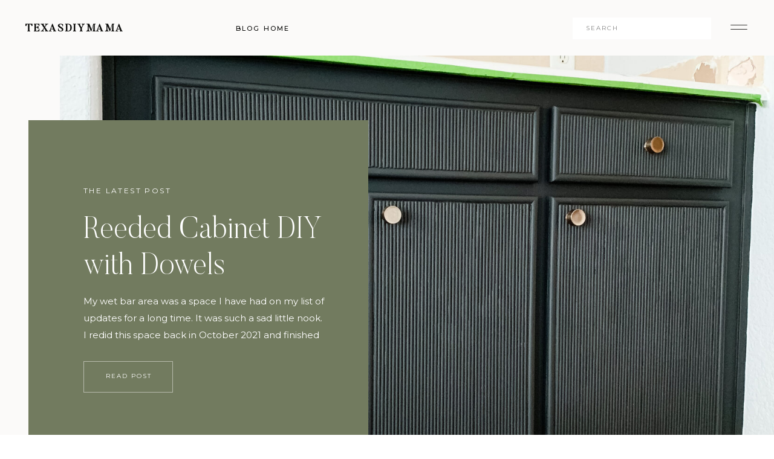

--- FILE ---
content_type: text/html; charset=UTF-8
request_url: https://texasdiymama.com/tag/reeded-cabinet-look-with-dowels/
body_size: 17546
content:
<!DOCTYPE html>
<html lang="en-US" id="html" class="d">
<head>
<link rel="stylesheet" type="text/css" href="//lib.showit.co/engine/2.6.1/showit.css" />
<meta name='robots' content='index, follow, max-image-preview:large, max-snippet:-1, max-video-preview:-1' />

            <script data-no-defer="1" data-ezscrex="false" data-cfasync="false" data-pagespeed-no-defer data-cookieconsent="ignore">
                var ctPublicFunctions = {"_ajax_nonce":"f3fe4b3009","_rest_nonce":"b0a35af8f7","_ajax_url":"\/wp-admin\/admin-ajax.php","_rest_url":"https:\/\/texasdiymama.com\/wp-json\/","data__cookies_type":"native","data__ajax_type":"admin_ajax","data__bot_detector_enabled":1,"data__frontend_data_log_enabled":1,"cookiePrefix":"","wprocket_detected":false,"host_url":"texasdiymama.com","text__ee_click_to_select":"Click to select the whole data","text__ee_original_email":"The complete one is","text__ee_got_it":"Got it","text__ee_blocked":"Blocked","text__ee_cannot_connect":"Cannot connect","text__ee_cannot_decode":"Can not decode email. Unknown reason","text__ee_email_decoder":"CleanTalk email decoder","text__ee_wait_for_decoding":"The magic is on the way!","text__ee_decoding_process":"Please wait a few seconds while we decode the contact data."}
            </script>
        
            <script data-no-defer="1" data-ezscrex="false" data-cfasync="false" data-pagespeed-no-defer data-cookieconsent="ignore">
                var ctPublic = {"_ajax_nonce":"f3fe4b3009","settings__forms__check_internal":"0","settings__forms__check_external":"0","settings__forms__force_protection":0,"settings__forms__search_test":"0","settings__data__bot_detector_enabled":1,"settings__sfw__anti_crawler":0,"blog_home":"https:\/\/texasdiymama.com\/","pixel__setting":"3","pixel__enabled":false,"pixel__url":"https:\/\/moderate9-v4.cleantalk.org\/pixel\/70e0e346d0cdb8b35661350742192953.gif","data__email_check_before_post":"1","data__email_check_exist_post":1,"data__cookies_type":"native","data__key_is_ok":true,"data__visible_fields_required":true,"wl_brandname":"Anti-Spam by CleanTalk","wl_brandname_short":"CleanTalk","ct_checkjs_key":952637801,"emailEncoderPassKey":"8778f3317725b9a1d369762ac8e86753","bot_detector_forms_excluded":"W10=","advancedCacheExists":false,"varnishCacheExists":false,"wc_ajax_add_to_cart":false}
            </script>
        
	<!-- This site is optimized with the Yoast SEO plugin v26.3 - https://yoast.com/wordpress/plugins/seo/ -->
	<title>Reeded cabinet look with dowels Archives - texasdiymama.com</title>
	<link rel="canonical" href="https://texasdiymama.com/tag/reeded-cabinet-look-with-dowels/" />
	<meta property="og:locale" content="en_US" />
	<meta property="og:type" content="article" />
	<meta property="og:title" content="Reeded cabinet look with dowels Archives - texasdiymama.com" />
	<meta property="og:url" content="https://texasdiymama.com/tag/reeded-cabinet-look-with-dowels/" />
	<meta property="og:site_name" content="texasdiymama.com" />
	<meta name="twitter:card" content="summary_large_image" />
	<script type="application/ld+json" class="yoast-schema-graph">{"@context":"https://schema.org","@graph":[{"@type":"CollectionPage","@id":"https://texasdiymama.com/tag/reeded-cabinet-look-with-dowels/","url":"https://texasdiymama.com/tag/reeded-cabinet-look-with-dowels/","name":"Reeded cabinet look with dowels Archives - texasdiymama.com","isPartOf":{"@id":"https://texasdiymama.com/#website"},"primaryImageOfPage":{"@id":"https://texasdiymama.com/tag/reeded-cabinet-look-with-dowels/#primaryimage"},"image":{"@id":"https://texasdiymama.com/tag/reeded-cabinet-look-with-dowels/#primaryimage"},"thumbnailUrl":"https://texasdiymama.com/wp-content/uploads/sites/32333/2023/02/IMG_0172-scaled.jpg","breadcrumb":{"@id":"https://texasdiymama.com/tag/reeded-cabinet-look-with-dowels/#breadcrumb"},"inLanguage":"en-US"},{"@type":"ImageObject","inLanguage":"en-US","@id":"https://texasdiymama.com/tag/reeded-cabinet-look-with-dowels/#primaryimage","url":"https://texasdiymama.com/wp-content/uploads/sites/32333/2023/02/IMG_0172-scaled.jpg","contentUrl":"https://texasdiymama.com/wp-content/uploads/sites/32333/2023/02/IMG_0172-scaled.jpg","width":1920,"height":2560},{"@type":"BreadcrumbList","@id":"https://texasdiymama.com/tag/reeded-cabinet-look-with-dowels/#breadcrumb","itemListElement":[{"@type":"ListItem","position":1,"name":"Home","item":"https://texasdiymama.com/"},{"@type":"ListItem","position":2,"name":"Reeded cabinet look with dowels"}]},{"@type":"WebSite","@id":"https://texasdiymama.com/#website","url":"https://texasdiymama.com/","name":"texasdiymama.com","description":"","publisher":{"@id":"https://texasdiymama.com/#/schema/person/ef0ce0c7c20970e04cbba2ad5859f05c"},"potentialAction":[{"@type":"SearchAction","target":{"@type":"EntryPoint","urlTemplate":"https://texasdiymama.com/?s={search_term_string}"},"query-input":{"@type":"PropertyValueSpecification","valueRequired":true,"valueName":"search_term_string"}}],"inLanguage":"en-US"},{"@type":["Person","Organization"],"@id":"https://texasdiymama.com/#/schema/person/ef0ce0c7c20970e04cbba2ad5859f05c","name":"Adriana","image":{"@type":"ImageObject","inLanguage":"en-US","@id":"https://texasdiymama.com/#/schema/person/image/","url":"https://texasdiymama.com/wp-content/uploads/sites/32333/2023/01/TXDIYMAMA-LOGO.png","contentUrl":"https://texasdiymama.com/wp-content/uploads/sites/32333/2023/01/TXDIYMAMA-LOGO.png","width":500,"height":500,"caption":"Adriana"},"logo":{"@id":"https://texasdiymama.com/#/schema/person/image/"},"sameAs":["https://www.instagram.com/texasdiymama","https://www.pinterest.com/texasdiymama"]}]}</script>
	<!-- / Yoast SEO plugin. -->


<link rel='dns-prefetch' href='//fd.cleantalk.org' />
<link rel="alternate" type="application/rss+xml" title="texasdiymama.com &raquo; Feed" href="https://texasdiymama.com/feed/" />
<link rel="alternate" type="application/rss+xml" title="texasdiymama.com &raquo; Comments Feed" href="https://texasdiymama.com/comments/feed/" />
<link rel="alternate" type="application/rss+xml" title="texasdiymama.com &raquo; Reeded cabinet look with dowels Tag Feed" href="https://texasdiymama.com/tag/reeded-cabinet-look-with-dowels/feed/" />
<script type="text/javascript">
/* <![CDATA[ */
window._wpemojiSettings = {"baseUrl":"https:\/\/s.w.org\/images\/core\/emoji\/16.0.1\/72x72\/","ext":".png","svgUrl":"https:\/\/s.w.org\/images\/core\/emoji\/16.0.1\/svg\/","svgExt":".svg","source":{"concatemoji":"https:\/\/texasdiymama.com\/wp-includes\/js\/wp-emoji-release.min.js?ver=6.8.3"}};
/*! This file is auto-generated */
!function(s,n){var o,i,e;function c(e){try{var t={supportTests:e,timestamp:(new Date).valueOf()};sessionStorage.setItem(o,JSON.stringify(t))}catch(e){}}function p(e,t,n){e.clearRect(0,0,e.canvas.width,e.canvas.height),e.fillText(t,0,0);var t=new Uint32Array(e.getImageData(0,0,e.canvas.width,e.canvas.height).data),a=(e.clearRect(0,0,e.canvas.width,e.canvas.height),e.fillText(n,0,0),new Uint32Array(e.getImageData(0,0,e.canvas.width,e.canvas.height).data));return t.every(function(e,t){return e===a[t]})}function u(e,t){e.clearRect(0,0,e.canvas.width,e.canvas.height),e.fillText(t,0,0);for(var n=e.getImageData(16,16,1,1),a=0;a<n.data.length;a++)if(0!==n.data[a])return!1;return!0}function f(e,t,n,a){switch(t){case"flag":return n(e,"\ud83c\udff3\ufe0f\u200d\u26a7\ufe0f","\ud83c\udff3\ufe0f\u200b\u26a7\ufe0f")?!1:!n(e,"\ud83c\udde8\ud83c\uddf6","\ud83c\udde8\u200b\ud83c\uddf6")&&!n(e,"\ud83c\udff4\udb40\udc67\udb40\udc62\udb40\udc65\udb40\udc6e\udb40\udc67\udb40\udc7f","\ud83c\udff4\u200b\udb40\udc67\u200b\udb40\udc62\u200b\udb40\udc65\u200b\udb40\udc6e\u200b\udb40\udc67\u200b\udb40\udc7f");case"emoji":return!a(e,"\ud83e\udedf")}return!1}function g(e,t,n,a){var r="undefined"!=typeof WorkerGlobalScope&&self instanceof WorkerGlobalScope?new OffscreenCanvas(300,150):s.createElement("canvas"),o=r.getContext("2d",{willReadFrequently:!0}),i=(o.textBaseline="top",o.font="600 32px Arial",{});return e.forEach(function(e){i[e]=t(o,e,n,a)}),i}function t(e){var t=s.createElement("script");t.src=e,t.defer=!0,s.head.appendChild(t)}"undefined"!=typeof Promise&&(o="wpEmojiSettingsSupports",i=["flag","emoji"],n.supports={everything:!0,everythingExceptFlag:!0},e=new Promise(function(e){s.addEventListener("DOMContentLoaded",e,{once:!0})}),new Promise(function(t){var n=function(){try{var e=JSON.parse(sessionStorage.getItem(o));if("object"==typeof e&&"number"==typeof e.timestamp&&(new Date).valueOf()<e.timestamp+604800&&"object"==typeof e.supportTests)return e.supportTests}catch(e){}return null}();if(!n){if("undefined"!=typeof Worker&&"undefined"!=typeof OffscreenCanvas&&"undefined"!=typeof URL&&URL.createObjectURL&&"undefined"!=typeof Blob)try{var e="postMessage("+g.toString()+"("+[JSON.stringify(i),f.toString(),p.toString(),u.toString()].join(",")+"));",a=new Blob([e],{type:"text/javascript"}),r=new Worker(URL.createObjectURL(a),{name:"wpTestEmojiSupports"});return void(r.onmessage=function(e){c(n=e.data),r.terminate(),t(n)})}catch(e){}c(n=g(i,f,p,u))}t(n)}).then(function(e){for(var t in e)n.supports[t]=e[t],n.supports.everything=n.supports.everything&&n.supports[t],"flag"!==t&&(n.supports.everythingExceptFlag=n.supports.everythingExceptFlag&&n.supports[t]);n.supports.everythingExceptFlag=n.supports.everythingExceptFlag&&!n.supports.flag,n.DOMReady=!1,n.readyCallback=function(){n.DOMReady=!0}}).then(function(){return e}).then(function(){var e;n.supports.everything||(n.readyCallback(),(e=n.source||{}).concatemoji?t(e.concatemoji):e.wpemoji&&e.twemoji&&(t(e.twemoji),t(e.wpemoji)))}))}((window,document),window._wpemojiSettings);
/* ]]> */
</script>
<style id='wp-emoji-styles-inline-css' type='text/css'>

	img.wp-smiley, img.emoji {
		display: inline !important;
		border: none !important;
		box-shadow: none !important;
		height: 1em !important;
		width: 1em !important;
		margin: 0 0.07em !important;
		vertical-align: -0.1em !important;
		background: none !important;
		padding: 0 !important;
	}
</style>
<link rel='stylesheet' id='wp-block-library-css' href='https://texasdiymama.com/wp-includes/css/dist/block-library/style.min.css?ver=6.8.3' type='text/css' media='all' />
<style id='classic-theme-styles-inline-css' type='text/css'>
/*! This file is auto-generated */
.wp-block-button__link{color:#fff;background-color:#32373c;border-radius:9999px;box-shadow:none;text-decoration:none;padding:calc(.667em + 2px) calc(1.333em + 2px);font-size:1.125em}.wp-block-file__button{background:#32373c;color:#fff;text-decoration:none}
</style>
<style id='global-styles-inline-css' type='text/css'>
:root{--wp--preset--aspect-ratio--square: 1;--wp--preset--aspect-ratio--4-3: 4/3;--wp--preset--aspect-ratio--3-4: 3/4;--wp--preset--aspect-ratio--3-2: 3/2;--wp--preset--aspect-ratio--2-3: 2/3;--wp--preset--aspect-ratio--16-9: 16/9;--wp--preset--aspect-ratio--9-16: 9/16;--wp--preset--color--black: #000000;--wp--preset--color--cyan-bluish-gray: #abb8c3;--wp--preset--color--white: #ffffff;--wp--preset--color--pale-pink: #f78da7;--wp--preset--color--vivid-red: #cf2e2e;--wp--preset--color--luminous-vivid-orange: #ff6900;--wp--preset--color--luminous-vivid-amber: #fcb900;--wp--preset--color--light-green-cyan: #7bdcb5;--wp--preset--color--vivid-green-cyan: #00d084;--wp--preset--color--pale-cyan-blue: #8ed1fc;--wp--preset--color--vivid-cyan-blue: #0693e3;--wp--preset--color--vivid-purple: #9b51e0;--wp--preset--gradient--vivid-cyan-blue-to-vivid-purple: linear-gradient(135deg,rgba(6,147,227,1) 0%,rgb(155,81,224) 100%);--wp--preset--gradient--light-green-cyan-to-vivid-green-cyan: linear-gradient(135deg,rgb(122,220,180) 0%,rgb(0,208,130) 100%);--wp--preset--gradient--luminous-vivid-amber-to-luminous-vivid-orange: linear-gradient(135deg,rgba(252,185,0,1) 0%,rgba(255,105,0,1) 100%);--wp--preset--gradient--luminous-vivid-orange-to-vivid-red: linear-gradient(135deg,rgba(255,105,0,1) 0%,rgb(207,46,46) 100%);--wp--preset--gradient--very-light-gray-to-cyan-bluish-gray: linear-gradient(135deg,rgb(238,238,238) 0%,rgb(169,184,195) 100%);--wp--preset--gradient--cool-to-warm-spectrum: linear-gradient(135deg,rgb(74,234,220) 0%,rgb(151,120,209) 20%,rgb(207,42,186) 40%,rgb(238,44,130) 60%,rgb(251,105,98) 80%,rgb(254,248,76) 100%);--wp--preset--gradient--blush-light-purple: linear-gradient(135deg,rgb(255,206,236) 0%,rgb(152,150,240) 100%);--wp--preset--gradient--blush-bordeaux: linear-gradient(135deg,rgb(254,205,165) 0%,rgb(254,45,45) 50%,rgb(107,0,62) 100%);--wp--preset--gradient--luminous-dusk: linear-gradient(135deg,rgb(255,203,112) 0%,rgb(199,81,192) 50%,rgb(65,88,208) 100%);--wp--preset--gradient--pale-ocean: linear-gradient(135deg,rgb(255,245,203) 0%,rgb(182,227,212) 50%,rgb(51,167,181) 100%);--wp--preset--gradient--electric-grass: linear-gradient(135deg,rgb(202,248,128) 0%,rgb(113,206,126) 100%);--wp--preset--gradient--midnight: linear-gradient(135deg,rgb(2,3,129) 0%,rgb(40,116,252) 100%);--wp--preset--font-size--small: 13px;--wp--preset--font-size--medium: 20px;--wp--preset--font-size--large: 36px;--wp--preset--font-size--x-large: 42px;--wp--preset--spacing--20: 0.44rem;--wp--preset--spacing--30: 0.67rem;--wp--preset--spacing--40: 1rem;--wp--preset--spacing--50: 1.5rem;--wp--preset--spacing--60: 2.25rem;--wp--preset--spacing--70: 3.38rem;--wp--preset--spacing--80: 5.06rem;--wp--preset--shadow--natural: 6px 6px 9px rgba(0, 0, 0, 0.2);--wp--preset--shadow--deep: 12px 12px 50px rgba(0, 0, 0, 0.4);--wp--preset--shadow--sharp: 6px 6px 0px rgba(0, 0, 0, 0.2);--wp--preset--shadow--outlined: 6px 6px 0px -3px rgba(255, 255, 255, 1), 6px 6px rgba(0, 0, 0, 1);--wp--preset--shadow--crisp: 6px 6px 0px rgba(0, 0, 0, 1);}:where(.is-layout-flex){gap: 0.5em;}:where(.is-layout-grid){gap: 0.5em;}body .is-layout-flex{display: flex;}.is-layout-flex{flex-wrap: wrap;align-items: center;}.is-layout-flex > :is(*, div){margin: 0;}body .is-layout-grid{display: grid;}.is-layout-grid > :is(*, div){margin: 0;}:where(.wp-block-columns.is-layout-flex){gap: 2em;}:where(.wp-block-columns.is-layout-grid){gap: 2em;}:where(.wp-block-post-template.is-layout-flex){gap: 1.25em;}:where(.wp-block-post-template.is-layout-grid){gap: 1.25em;}.has-black-color{color: var(--wp--preset--color--black) !important;}.has-cyan-bluish-gray-color{color: var(--wp--preset--color--cyan-bluish-gray) !important;}.has-white-color{color: var(--wp--preset--color--white) !important;}.has-pale-pink-color{color: var(--wp--preset--color--pale-pink) !important;}.has-vivid-red-color{color: var(--wp--preset--color--vivid-red) !important;}.has-luminous-vivid-orange-color{color: var(--wp--preset--color--luminous-vivid-orange) !important;}.has-luminous-vivid-amber-color{color: var(--wp--preset--color--luminous-vivid-amber) !important;}.has-light-green-cyan-color{color: var(--wp--preset--color--light-green-cyan) !important;}.has-vivid-green-cyan-color{color: var(--wp--preset--color--vivid-green-cyan) !important;}.has-pale-cyan-blue-color{color: var(--wp--preset--color--pale-cyan-blue) !important;}.has-vivid-cyan-blue-color{color: var(--wp--preset--color--vivid-cyan-blue) !important;}.has-vivid-purple-color{color: var(--wp--preset--color--vivid-purple) !important;}.has-black-background-color{background-color: var(--wp--preset--color--black) !important;}.has-cyan-bluish-gray-background-color{background-color: var(--wp--preset--color--cyan-bluish-gray) !important;}.has-white-background-color{background-color: var(--wp--preset--color--white) !important;}.has-pale-pink-background-color{background-color: var(--wp--preset--color--pale-pink) !important;}.has-vivid-red-background-color{background-color: var(--wp--preset--color--vivid-red) !important;}.has-luminous-vivid-orange-background-color{background-color: var(--wp--preset--color--luminous-vivid-orange) !important;}.has-luminous-vivid-amber-background-color{background-color: var(--wp--preset--color--luminous-vivid-amber) !important;}.has-light-green-cyan-background-color{background-color: var(--wp--preset--color--light-green-cyan) !important;}.has-vivid-green-cyan-background-color{background-color: var(--wp--preset--color--vivid-green-cyan) !important;}.has-pale-cyan-blue-background-color{background-color: var(--wp--preset--color--pale-cyan-blue) !important;}.has-vivid-cyan-blue-background-color{background-color: var(--wp--preset--color--vivid-cyan-blue) !important;}.has-vivid-purple-background-color{background-color: var(--wp--preset--color--vivid-purple) !important;}.has-black-border-color{border-color: var(--wp--preset--color--black) !important;}.has-cyan-bluish-gray-border-color{border-color: var(--wp--preset--color--cyan-bluish-gray) !important;}.has-white-border-color{border-color: var(--wp--preset--color--white) !important;}.has-pale-pink-border-color{border-color: var(--wp--preset--color--pale-pink) !important;}.has-vivid-red-border-color{border-color: var(--wp--preset--color--vivid-red) !important;}.has-luminous-vivid-orange-border-color{border-color: var(--wp--preset--color--luminous-vivid-orange) !important;}.has-luminous-vivid-amber-border-color{border-color: var(--wp--preset--color--luminous-vivid-amber) !important;}.has-light-green-cyan-border-color{border-color: var(--wp--preset--color--light-green-cyan) !important;}.has-vivid-green-cyan-border-color{border-color: var(--wp--preset--color--vivid-green-cyan) !important;}.has-pale-cyan-blue-border-color{border-color: var(--wp--preset--color--pale-cyan-blue) !important;}.has-vivid-cyan-blue-border-color{border-color: var(--wp--preset--color--vivid-cyan-blue) !important;}.has-vivid-purple-border-color{border-color: var(--wp--preset--color--vivid-purple) !important;}.has-vivid-cyan-blue-to-vivid-purple-gradient-background{background: var(--wp--preset--gradient--vivid-cyan-blue-to-vivid-purple) !important;}.has-light-green-cyan-to-vivid-green-cyan-gradient-background{background: var(--wp--preset--gradient--light-green-cyan-to-vivid-green-cyan) !important;}.has-luminous-vivid-amber-to-luminous-vivid-orange-gradient-background{background: var(--wp--preset--gradient--luminous-vivid-amber-to-luminous-vivid-orange) !important;}.has-luminous-vivid-orange-to-vivid-red-gradient-background{background: var(--wp--preset--gradient--luminous-vivid-orange-to-vivid-red) !important;}.has-very-light-gray-to-cyan-bluish-gray-gradient-background{background: var(--wp--preset--gradient--very-light-gray-to-cyan-bluish-gray) !important;}.has-cool-to-warm-spectrum-gradient-background{background: var(--wp--preset--gradient--cool-to-warm-spectrum) !important;}.has-blush-light-purple-gradient-background{background: var(--wp--preset--gradient--blush-light-purple) !important;}.has-blush-bordeaux-gradient-background{background: var(--wp--preset--gradient--blush-bordeaux) !important;}.has-luminous-dusk-gradient-background{background: var(--wp--preset--gradient--luminous-dusk) !important;}.has-pale-ocean-gradient-background{background: var(--wp--preset--gradient--pale-ocean) !important;}.has-electric-grass-gradient-background{background: var(--wp--preset--gradient--electric-grass) !important;}.has-midnight-gradient-background{background: var(--wp--preset--gradient--midnight) !important;}.has-small-font-size{font-size: var(--wp--preset--font-size--small) !important;}.has-medium-font-size{font-size: var(--wp--preset--font-size--medium) !important;}.has-large-font-size{font-size: var(--wp--preset--font-size--large) !important;}.has-x-large-font-size{font-size: var(--wp--preset--font-size--x-large) !important;}
:where(.wp-block-post-template.is-layout-flex){gap: 1.25em;}:where(.wp-block-post-template.is-layout-grid){gap: 1.25em;}
:where(.wp-block-columns.is-layout-flex){gap: 2em;}:where(.wp-block-columns.is-layout-grid){gap: 2em;}
:root :where(.wp-block-pullquote){font-size: 1.5em;line-height: 1.6;}
</style>
<link rel='stylesheet' id='cleantalk-public-css-css' href='https://texasdiymama.com/wp-content/plugins/cleantalk-spam-protect/css/cleantalk-public.min.css?ver=6.67_1762383760' type='text/css' media='all' />
<link rel='stylesheet' id='cleantalk-email-decoder-css-css' href='https://texasdiymama.com/wp-content/plugins/cleantalk-spam-protect/css/cleantalk-email-decoder.min.css?ver=6.67_1762383760' type='text/css' media='all' />
<script type="text/javascript" src="https://texasdiymama.com/wp-content/plugins/cleantalk-spam-protect/js/apbct-public-bundle.min.js?ver=6.67_1762383760" id="apbct-public-bundle.min-js-js"></script>
<script type="text/javascript" src="https://fd.cleantalk.org/ct-bot-detector-wrapper.js?ver=6.67" id="ct_bot_detector-js" defer="defer" data-wp-strategy="defer"></script>
<script type="text/javascript" src="https://texasdiymama.com/wp-includes/js/jquery/jquery.min.js?ver=3.7.1" id="jquery-core-js"></script>
<script type="text/javascript" src="https://texasdiymama.com/wp-includes/js/jquery/jquery-migrate.min.js?ver=3.4.1" id="jquery-migrate-js"></script>
<script type="text/javascript" src="https://texasdiymama.com/wp-content/plugins/showit/public/js/showit.js?ver=1765944552" id="si-script-js"></script>
<link rel="https://api.w.org/" href="https://texasdiymama.com/wp-json/" /><link rel="alternate" title="JSON" type="application/json" href="https://texasdiymama.com/wp-json/wp/v2/tags/14" /><link rel="EditURI" type="application/rsd+xml" title="RSD" href="https://texasdiymama.com/xmlrpc.php?rsd" />
		<script type="text/javascript" async defer data-pin-color="red"  data-pin-hover="true"
			src="https://texasdiymama.com/wp-content/plugins/pinterest-pin-it-button-on-image-hover-and-post/js/pinit.js"></script>
		
<meta charset="UTF-8" />
<meta name="viewport" content="width=device-width, initial-scale=1" />
<link rel="icon" type="image/png" href="//static.showit.co/200/cCR3zyw3TTCHgZoS0lOVQw/185205/txdiymama_logo.png" />
<link rel="preconnect" href="https://static.showit.co" />

<link rel="preconnect" href="https://fonts.googleapis.com">
<link rel="preconnect" href="https://fonts.gstatic.com" crossorigin>
<link href="https://fonts.googleapis.com/css?family=Montserrat:regular|Montserrat:500" rel="stylesheet" type="text/css"/>
<style>
@font-face{font-family:Butler Light;src:url('//static.showit.co/file/2e1Acaj6Q_GJ13F_DLJoeQ/shared/butler-light.woff');}
@font-face{font-family:Butler Regular;src:url('//static.showit.co/file/XGWfcrs1SuKKT7WF355UXg/shared/butler.woff');}
@font-face{font-family:Butler Ultra Light;src:url('//static.showit.co/file/pLJISUxZQkyzsYpCl7r4-g/shared/butler-ultralight.woff');}
</style>
<script id="init_data" type="application/json">
{"mobile":{"w":320,"bgMediaType":"none","bgFillType":"color","bgColor":"#ffffff"},"desktop":{"w":1200,"defaultTrIn":{"type":"fade"},"defaultTrOut":{"type":"fade"},"bgColor":"#ffffff","bgMediaType":"none","bgFillType":"color"},"sid":"vtkmaydpqlgnu6acr-j61q","break":768,"assetURL":"//static.showit.co","contactFormId":"185205/318855","cfAction":"aHR0cHM6Ly9jbGllbnRzZXJ2aWNlLnNob3dpdC5jby9jb250YWN0Zm9ybQ==","sgAction":"aHR0cHM6Ly9jbGllbnRzZXJ2aWNlLnNob3dpdC5jby9zb2NpYWxncmlk","blockData":[{"slug":"menu-open","visible":"a","states":[],"d":{"h":736,"w":1200,"locking":{"side":"t"},"nature":"wH","trIn":{"type":"fade"},"trOut":{"type":"fade"},"bgFillType":"gradient","bgGc1":"#000000:0","bgGc2":"#000000:0","bgGr":0,"bgMediaType":"none","tr":{"in":{"cl":"fadeIn","d":"0.5","dl":"0"},"out":{"cl":"fadeOut","d":"0.5","dl":"0"}}},"m":{"h":570,"w":320,"locking":{"side":"t"},"nature":"wH","bgFillType":"color","bgColor":"#f7e9f8","bgMediaType":"image","bgImage":{"key":"HDZuWFtjQQGAXDfh2iE4lA/185205/img_1604.jpg","aspect_ratio":0.75,"title":"IMG_1604","type":"asset"},"bgOpacity":60,"bgPos":"cm","bgScale":"cover","bgScroll":"p"}},{"slug":"blog-menu","visible":"a","states":[],"d":{"h":92,"w":1200,"locking":{"side":"st"},"bgFillType":"color","bgColor":"colors-6","bgMediaType":"none"},"m":{"h":71,"w":320,"locking":{"side":"st"},"bgFillType":"color","bgColor":"colors-6","bgMediaType":"none"}},{"slug":"latest-posts","visible":"a","states":[],"d":{"h":1072,"w":1200,"nature":"dH","stateTrIn":{"type":"fade","duration":1,"direction":"none"},"stateTrOut":{"type":"fade","direction":"none"},"bgFillType":"color","bgColor":"#fbfaf9","bgMediaType":"none"},"m":{"h":1088,"w":320,"nature":"dH","stateTrIn":{"type":"fade","duration":1,"direction":"none"},"stateTrOut":{"type":"fade","direction":"none"},"bgFillType":"color","bgColor":"#fbfaf9","bgMediaType":"none"},"wpPostLookup":true},{"slug":"post-1","visible":"a","states":[],"d":{"h":595,"w":1200,"nature":"dH","bgFillType":"color","bgColor":"#fbfaf9","bgMediaType":"none"},"m":{"h":474,"w":320,"nature":"dH","bgFillType":"color","bgColor":"#fbfaf9","bgMediaType":"none"}},{"slug":"next-post-start","visible":"a","states":[],"d":{"h":1,"w":1200,"bgFillType":"color","bgColor":"#fbfaf9","bgMediaType":"none"},"m":{"h":1,"w":320,"bgFillType":"color","bgColor":"#fbfaf9","bgMediaType":"none"}},{"slug":"end-post-loop","visible":"a","states":[],"d":{"h":1,"w":1200,"bgFillType":"color","bgColor":"#FFFFFF","bgMediaType":"none"},"m":{"h":1,"w":320,"bgFillType":"color","bgColor":"#FFFFFF","bgMediaType":"none"}},{"slug":"archive-pagination","visible":"a","states":[],"d":{"h":128,"w":1200,"nature":"dH","bgFillType":"color","bgColor":"colors-5","bgMediaType":"none"},"m":{"h":64,"w":320,"nature":"dH","bgFillType":"color","bgColor":"colors-5","bgMediaType":"none"}},{"slug":"footer","visible":"a","states":[],"d":{"h":651,"w":1200,"bgFillType":"color","bgColor":"colors-6","bgMediaType":"none"},"m":{"h":640,"w":320,"bgFillType":"color","bgColor":"colors-6","bgMediaType":"none"}}],"elementData":[{"type":"simple","visible":"d","id":"menu-open_0","blockId":"menu-open","m":{"x":0,"y":0,"w":320,"h":567,"a":0,"lockV":"s"},"d":{"x":723,"y":0,"w":480,"h":736,"a":0,"lockH":"r","lockV":"s"}},{"type":"icon","visible":"a","id":"menu-open_1","blockId":"menu-open","m":{"x":272,"y":14,"w":36,"h":33,"a":0,"lockV":"t"},"d":{"x":1134,"y":26,"w":36,"h":44,"a":0,"lockH":"r","lockV":"t"},"pc":[{"type":"hide","block":"menu-open"}]},{"type":"icon","visible":"a","id":"menu-open_2","blockId":"menu-open","m":{"x":252,"y":501,"w":20,"h":17,"a":0},"d":{"x":847,"y":635,"w":25,"h":24,"a":0,"lockH":"r","lockV":"b"}},{"type":"icon","visible":"a","id":"menu-open_3","blockId":"menu-open","m":{"x":221,"y":499,"w":21,"h":23,"a":0},"d":{"x":802,"y":625,"w":30,"h":47,"a":0,"lockH":"r","lockV":"b"}},{"type":"simple","visible":"a","id":"menu-open_5","blockId":"menu-open","m":{"x":35,"y":315,"w":250,"h":1,"a":0},"d":{"x":802,"y":407,"w":325,"h":1,"a":0,"lockH":"r"}},{"type":"text","visible":"a","id":"menu-open_6","blockId":"menu-open","m":{"x":35,"y":273,"w":265,"h":25,"a":0},"d":{"x":802,"y":357,"w":230,"h":32,"a":0,"lockH":"r"},"pc":[{"type":"hide","block":"menu-open"}]},{"type":"text","visible":"a","id":"menu-open_7","blockId":"menu-open","m":{"x":35,"y":329,"w":265,"h":25,"a":0},"d":{"x":802,"y":424,"w":82,"h":32,"a":0,"lockH":"r"},"pc":[{"type":"hide","block":"menu-open"}]},{"type":"simple","visible":"a","id":"menu-open_8","blockId":"menu-open","m":{"x":35,"y":258,"w":250,"h":1,"a":0},"d":{"x":802,"y":341,"w":325,"h":1,"a":0,"lockH":"r"}},{"type":"text","visible":"a","id":"menu-open_9","blockId":"menu-open","m":{"x":35,"y":215,"w":265,"h":25,"a":0},"d":{"x":802,"y":292,"w":99,"h":34,"a":0,"lockH":"r"},"pc":[{"type":"show","block":"menu-open"}]},{"type":"simple","visible":"a","id":"menu-open_10","blockId":"menu-open","m":{"x":35,"y":200,"w":250,"h":1,"a":0},"d":{"x":802,"y":275,"w":325,"h":1,"a":0,"lockH":"r"}},{"type":"text","visible":"a","id":"menu-open_11","blockId":"menu-open","m":{"x":35,"y":160,"w":265,"h":25,"a":0},"d":{"x":802,"y":228,"w":45,"h":48,"a":0,"lockH":"r"},"pc":[{"type":"hide","block":"menu-open"}]},{"type":"simple","visible":"a","id":"menu-open_12","blockId":"menu-open","m":{"x":35,"y":143,"w":250,"h":1,"a":0},"d":{"x":802,"y":209,"w":325,"h":1,"a":0,"lockH":"r"}},{"type":"text","visible":"a","id":"menu-open_13","blockId":"menu-open","m":{"x":35,"y":103,"w":265,"h":25,"a":0},"d":{"x":802,"y":157,"w":98,"h":32,"a":0,"lockH":"r"},"pc":[{"type":"hide","block":"menu-open"}]},{"type":"text","visible":"a","id":"menu-open_14","blockId":"menu-open","m":{"x":35,"y":67,"w":146,"h":18,"a":0},"d":{"x":802,"y":109,"w":230,"h":31,"a":0,"lockH":"r","lockV":"t"}},{"type":"text","visible":"a","id":"menu-open_15","blockId":"menu-open","m":{"x":35,"y":37,"w":126,"h":27,"a":0},"d":{"x":802,"y":68,"w":298,"h":31,"a":0,"lockH":"r","lockV":"t"}},{"type":"icon","visible":"a","id":"blog-menu_0","blockId":"blog-menu","m":{"x":279,"y":12,"w":24,"h":24,"a":0},"d":{"x":1124,"y":23,"w":36,"h":44,"a":0,"lockH":"r"},"pc":[{"type":"show","block":"menu-open"}]},{"type":"simple","visible":"d","id":"blog-menu_1","blockId":"blog-menu","m":{"x":48,"y":6,"w":224,"h":28,"a":0},"d":{"x":867,"y":29,"w":229,"h":36,"a":0,"lockH":"r"}},{"type":"text","visible":"a","id":"blog-menu_2","blockId":"blog-menu","m":{"x":16,"y":17,"w":125,"h":14,"a":0},"d":{"x":42,"y":39,"w":132,"h":19,"a":0,"lockH":"l"}},{"type":"text","visible":"d","id":"blog-menu_3","blockId":"blog-menu","m":{"x":157,"y":15,"w":100,"h":37,"a":0},"d":{"x":306,"y":38,"w":97,"h":19,"a":0,"lockH":"r"}},{"type":"text","visible":"a","id":"blog-menu_5","blockId":"blog-menu","m":{"x":16,"y":42,"w":146,"h":34,"a":0},"d":{"x":889,"y":39,"w":199,"h":14,"a":0,"lockH":"r"}},{"type":"graphic","visible":"a","id":"latest-posts_0","blockId":"latest-posts","m":{"x":0,"y":1,"w":320,"h":260,"a":0,"gs":{"p":100,"y":100,"x":100}},"d":{"x":99,"y":-1,"w":1105,"h":755,"a":0,"gs":{"t":"cover","p":100,"y":100,"x":100},"lockH":"s","lockV":"bs"},"c":{"key":"_VbiULo0R5K3dlYGnKLegg/185205/dsc_4657_original.jpg","aspect_ratio":1.5098}},{"type":"simple","visible":"a","id":"latest-posts_1","blockId":"latest-posts","m":{"x":0,"y":261,"w":320,"h":425,"a":0,"lockV":"bs"},"d":{"x":47,"y":107,"w":562,"h":544,"a":0,"lockH":"l","lockV":"bs"}},{"type":"simple","visible":"a","id":"latest-posts_2","blockId":"latest-posts","m":{"x":28,"y":585,"w":142,"h":50,"a":0,"lockV":"b"},"d":{"x":138,"y":503,"w":148,"h":52,"a":0,"lockH":"l","lockV":"b"}},{"type":"text","visible":"a","id":"latest-posts_3","blockId":"latest-posts","m":{"x":36,"y":738,"w":250,"h":79,"a":0,"lockV":"b"},"d":{"x":192,"y":865,"w":816,"h":53,"a":0,"lockV":"b"}},{"type":"text","visible":"a","id":"latest-posts_4","blockId":"latest-posts","m":{"x":35,"y":817,"w":251,"h":180,"a":0,"trIn":{"cl":"fadeIn","d":"0.5","dl":"0"},"lockV":"b"},"d":{"x":231,"y":934,"w":738,"h":91,"a":0,"trIn":{"cl":"fadeIn","d":"0.5","dl":"0"},"lockV":"b"}},{"type":"text","visible":"a","id":"latest-posts_5","blockId":"latest-posts","m":{"x":28,"y":304,"w":189,"h":17,"a":0},"d":{"x":138,"y":213,"w":199,"h":18,"a":0,"lockH":"l"}},{"type":"text","visible":"a","id":"latest-posts_6","blockId":"latest-posts","m":{"x":28,"y":344,"w":265,"h":86,"a":0},"d":{"x":138,"y":260,"w":396,"h":117,"a":0,"lockH":"l"}},{"type":"text","visible":"a","id":"latest-posts_7","blockId":"latest-posts","m":{"x":28,"y":436,"w":274,"h":126,"a":0,"lockV":"b"},"d":{"x":138,"y":390,"w":401,"h":86,"a":0,"lockH":"l","lockV":"b"}},{"type":"text","visible":"a","id":"latest-posts_8","blockId":"latest-posts","m":{"x":37,"y":603,"w":124,"h":13,"a":0,"lockV":"b"},"d":{"x":152,"y":520,"w":121,"h":15,"a":0,"lockH":"l","lockV":"b"}},{"type":"text","visible":"a","id":"latest-posts_9","blockId":"latest-posts","m":{"x":19,"y":1024,"w":283,"h":14,"a":0,"lockV":"b"},"d":{"x":442,"y":1047,"w":316,"h":23,"a":0,"lockV":"b"}},{"type":"graphic","visible":"a","id":"post-1_0","blockId":"post-1","m":{"x":0,"y":0,"w":320,"h":215,"a":0,"gs":{"s":80}},"d":{"x":100,"y":107,"w":490,"h":427,"a":0,"gs":{"s":50},"lockV":"s"},"c":{"key":"Pv8PlaU0Sb-bcMHrlHE72w/shared/inside-weather-ijk3up9urhk-unsplash.jpg","aspect_ratio":1}},{"type":"text","visible":"a","id":"post-1_1","blockId":"post-1","m":{"x":39,"y":248,"w":242,"h":15,"a":0},"d":{"x":764,"y":202,"w":239,"h":24,"a":0}},{"type":"text","visible":"a","id":"post-1_2","blockId":"post-1","m":{"x":33,"y":277,"w":254,"h":83,"a":0},"d":{"x":656,"y":245,"w":455,"h":45,"a":0}},{"type":"text","visible":"a","id":"post-1_3","blockId":"post-1","m":{"x":35,"y":367,"w":251,"h":77,"a":0,"lockV":"b"},"d":{"x":688,"y":307,"w":392,"h":58,"a":0,"lockV":"b"}},{"type":"text","visible":"a","id":"archive-pagination_0","blockId":"archive-pagination","m":{"x":161,"y":10,"w":129,"h":22,"a":0},"d":{"x":883,"y":17,"w":236,"h":22,"a":0}},{"type":"text","visible":"a","id":"archive-pagination_1","blockId":"archive-pagination","m":{"x":18,"y":10,"w":142,"h":22,"a":0},"d":{"x":70,"y":17,"w":285,"h":22,"a":0}},{"type":"icon","visible":"m","id":"footer_0","blockId":"footer","m":{"x":269,"y":14,"w":31,"h":32,"a":270},"d":{"x":1168,"y":698,"w":25,"h":34,"a":-90}},{"type":"text","visible":"a","id":"footer_1","blockId":"footer","m":{"x":31,"y":613,"w":578,"h":19,"a":0},"d":{"x":204,"y":610,"w":980,"h":20,"a":0,"lockH":"r"}},{"type":"text","visible":"a","id":"footer_2","blockId":"footer","m":{"x":44,"y":14,"w":230,"h":44,"a":0},"d":{"x":89,"y":32,"w":605,"h":35,"a":0}},{"type":"text","visible":"a","id":"footer_3","blockId":"footer","m":{"x":44,"y":85,"w":231,"h":132,"a":0},"d":{"x":88,"y":95,"w":757,"h":53,"a":0}},{"type":"graphic","visible":"a","id":"footer_4","blockId":"footer","m":{"x":166,"y":469,"w":127,"h":122,"a":0},"d":{"x":857,"y":197,"w":256,"h":256,"a":0,"gs":{"s":100}},"c":{"key":"uRwYcZ3HQOaZTGApLYJBnw/185205/1df45f79-34a5-4c5e-8cd1-f6d1ac42b012_original.jpg","aspect_ratio":1}},{"type":"graphic","visible":"a","id":"footer_5","blockId":"footer","m":{"x":35,"y":469,"w":127,"h":122,"a":0},"d":{"x":601,"y":197,"w":256,"h":256,"a":0,"gs":{"s":90}},"c":{"key":"Y3RR88hCTy6napM8son4-Q/185205/4c36fc51-d90a-4081-876c-2b2b5769863b.jpg","aspect_ratio":0.8}},{"type":"graphic","visible":"a","id":"footer_6","blockId":"footer","m":{"x":166,"y":343,"w":127,"h":122,"a":0},"d":{"x":345,"y":197,"w":256,"h":256,"a":0,"gs":{"s":60,"t":"cover"}},"c":{"key":"7iZ8qW3VSnSW9cK7ZdqepQ/185205/img_9390.jpg","aspect_ratio":1.51003}},{"type":"graphic","visible":"a","id":"footer_7","blockId":"footer","m":{"x":35,"y":343,"w":127,"h":122,"a":0},"d":{"x":89,"y":197,"w":256,"h":256,"a":0,"gs":{"s":100,"t":"zoom","x":50,"y":0}},"c":{"key":"ZV-T6afdTGWo8USSA3Lh8w/185205/b14c304d-d312-4ecd-b763-07f24d67961f.jpg","aspect_ratio":0.8}},{"type":"icon","visible":"a","id":"footer_8","blockId":"footer","m":{"x":65,"y":205,"w":15,"h":13,"a":0,"lockV":"t"},"d":{"x":112,"y":501,"w":12,"h":11,"a":0}},{"type":"icon","visible":"a","id":"footer_9","blockId":"footer","m":{"x":42,"y":202,"w":17,"h":18,"a":0,"lockV":"t"},"d":{"x":88,"y":501,"w":14,"h":13,"a":0}},{"type":"text","visible":"a","id":"footer_10","blockId":"footer","m":{"x":42,"y":235,"w":95,"h":24,"a":0},"d":{"x":390,"y":500,"w":43,"h":23,"a":0}},{"type":"text","visible":"a","id":"footer_11","blockId":"footer","m":{"x":196,"y":235,"w":95,"h":24,"a":0},"d":{"x":463,"y":500,"w":50,"h":23,"a":0}},{"type":"text","visible":"a","id":"footer_12","blockId":"footer","m":{"x":196,"y":259,"w":95,"h":24,"a":0},"d":{"x":636,"y":501,"w":50,"h":23,"a":0}},{"type":"text","visible":"a","id":"footer_13","blockId":"footer","m":{"x":42,"y":259,"w":95,"h":24,"a":0},"d":{"x":531,"y":501,"w":78,"h":23,"a":0}},{"type":"text","visible":"a","id":"footer_14","blockId":"footer","m":{"x":196,"y":283,"w":95,"h":24,"a":0},"d":{"x":713,"y":500,"w":69,"h":23,"a":0}},{"type":"text","visible":"a","id":"footer_15","blockId":"footer","m":{"x":42,"y":283,"w":95,"h":24,"a":0},"d":{"x":800,"y":500,"w":66,"h":23,"a":0}},{"type":"text","visible":"a","id":"footer_16","blockId":"footer","m":{"x":42,"y":307,"w":95,"h":24,"a":0},"d":{"x":883,"y":500,"w":97,"h":23,"a":0}},{"type":"text","visible":"a","id":"footer_17","blockId":"footer","m":{"x":196,"y":307,"w":133,"h":24,"a":0},"d":{"x":985,"y":500,"w":138,"h":41,"a":0}}]}
</script>
<link
rel="stylesheet"
type="text/css"
href="https://cdnjs.cloudflare.com/ajax/libs/animate.css/3.4.0/animate.min.css"
/>


<script src="//lib.showit.co/engine/2.6.1/showit-lib.min.js"></script>
<script src="//lib.showit.co/engine/2.6.1/showit.min.js"></script>
<script>

function initPage(){

}
</script>

<style id="si-page-css">
html.m {background-color:rgba(255,255,255,1);}
html.d {background-color:rgba(255,255,255,1);}
.d .se:has(.st-primary) {border-radius:10px;box-shadow:none;opacity:1;overflow:hidden;}
.d .st-primary {padding:10px 14px 10px 14px;border-width:0px;border-color:rgba(12,12,11,1);background-color:rgba(12,12,11,1);background-image:none;border-radius:inherit;transition-duration:0.5s;}
.d .st-primary span {color:rgba(255,255,255,1);font-family:'Montserrat';font-weight:400;font-style:normal;font-size:12px;text-align:center;text-transform:uppercase;letter-spacing:0.2em;line-height:1.8;transition-duration:0.5s;}
.d .se:has(.st-primary:hover), .d .se:has(.trigger-child-hovers:hover .st-primary) {}
.d .st-primary.se-button:hover, .d .trigger-child-hovers:hover .st-primary.se-button {background-color:rgba(12,12,11,1);background-image:none;transition-property:background-color,background-image;}
.d .st-primary.se-button:hover span, .d .trigger-child-hovers:hover .st-primary.se-button span {}
.m .se:has(.st-primary) {border-radius:10px;box-shadow:none;opacity:1;overflow:hidden;}
.m .st-primary {padding:10px 14px 10px 14px;border-width:0px;border-color:rgba(12,12,11,1);background-color:rgba(12,12,11,1);background-image:none;border-radius:inherit;}
.m .st-primary span {color:rgba(255,255,255,1);font-family:'Montserrat';font-weight:400;font-style:normal;font-size:10px;text-align:center;text-transform:uppercase;letter-spacing:0.25em;line-height:1.4;}
.d .se:has(.st-secondary) {border-radius:10px;box-shadow:none;opacity:1;overflow:hidden;}
.d .st-secondary {padding:10px 14px 10px 14px;border-width:2px;border-color:rgba(12,12,11,1);background-color:rgba(0,0,0,0);background-image:none;border-radius:inherit;transition-duration:0.5s;}
.d .st-secondary span {color:rgba(12,12,11,1);font-family:'Montserrat';font-weight:400;font-style:normal;font-size:12px;text-align:center;text-transform:uppercase;letter-spacing:0.2em;line-height:1.8;transition-duration:0.5s;}
.d .se:has(.st-secondary:hover), .d .se:has(.trigger-child-hovers:hover .st-secondary) {}
.d .st-secondary.se-button:hover, .d .trigger-child-hovers:hover .st-secondary.se-button {border-color:rgba(12,12,11,0.7);background-color:rgba(0,0,0,0);background-image:none;transition-property:border-color,background-color,background-image;}
.d .st-secondary.se-button:hover span, .d .trigger-child-hovers:hover .st-secondary.se-button span {color:rgba(12,12,11,0.7);transition-property:color;}
.m .se:has(.st-secondary) {border-radius:10px;box-shadow:none;opacity:1;overflow:hidden;}
.m .st-secondary {padding:10px 14px 10px 14px;border-width:2px;border-color:rgba(12,12,11,1);background-color:rgba(0,0,0,0);background-image:none;border-radius:inherit;}
.m .st-secondary span {color:rgba(12,12,11,1);font-family:'Montserrat';font-weight:400;font-style:normal;font-size:10px;text-align:center;text-transform:uppercase;letter-spacing:0.25em;line-height:1.4;}
.d .st-d-title,.d .se-wpt h1 {color:rgba(12,12,11,1);line-height:1.2;letter-spacing:0em;font-size:48px;text-align:center;font-family:'Butler Ultra Light';font-weight:400;font-style:normal;}
.d .se-wpt h1 {margin-bottom:30px;}
.d .st-d-title.se-rc a {color:rgba(12,12,11,1);}
.d .st-d-title.se-rc a:hover {text-decoration:underline;color:rgba(12,12,11,1);opacity:0.8;}
.m .st-m-title,.m .se-wpt h1 {color:rgba(12,12,11,1);line-height:1.2;letter-spacing:0em;font-size:40px;text-align:center;font-family:'Butler Ultra Light';font-weight:400;font-style:normal;}
.m .se-wpt h1 {margin-bottom:20px;}
.m .st-m-title.se-rc a {color:rgba(12,12,11,1);}
.m .st-m-title.se-rc a:hover {text-decoration:underline;color:rgba(12,12,11,1);opacity:0.8;}
.d .st-d-heading,.d .se-wpt h2 {color:rgba(12,12,11,1);line-height:1.4;letter-spacing:0em;font-size:22px;text-align:center;font-family:'Montserrat';font-weight:400;font-style:normal;}
.d .se-wpt h2 {margin-bottom:24px;}
.d .st-d-heading.se-rc a {color:rgba(12,12,11,1);}
.d .st-d-heading.se-rc a:hover {text-decoration:underline;color:rgba(12,12,11,1);opacity:0.8;}
.m .st-m-heading,.m .se-wpt h2 {color:rgba(12,12,11,1);line-height:1.2;letter-spacing:0em;font-size:18px;text-align:center;font-family:'Montserrat';font-weight:400;font-style:normal;}
.m .se-wpt h2 {margin-bottom:20px;}
.m .st-m-heading.se-rc a {color:rgba(12,12,11,1);}
.m .st-m-heading.se-rc a:hover {text-decoration:underline;color:rgba(12,12,11,1);opacity:0.8;}
.d .st-d-subheading,.d .se-wpt h3 {color:rgba(12,12,11,1);text-transform:uppercase;line-height:1.8;letter-spacing:0.2em;font-size:12px;text-align:center;font-family:'Montserrat';font-weight:400;font-style:normal;}
.d .se-wpt h3 {margin-bottom:18px;}
.d .st-d-subheading.se-rc a {color:rgba(12,12,11,1);}
.d .st-d-subheading.se-rc a:hover {text-decoration:underline;color:rgba(12,12,11,1);opacity:0.8;}
.m .st-m-subheading,.m .se-wpt h3 {color:rgba(12,12,11,1);text-transform:uppercase;line-height:1.4;letter-spacing:0.25em;font-size:10px;text-align:center;font-family:'Montserrat';font-weight:400;font-style:normal;}
.m .se-wpt h3 {margin-bottom:18px;}
.m .st-m-subheading.se-rc a {color:rgba(12,12,11,1);}
.m .st-m-subheading.se-rc a:hover {text-decoration:underline;color:rgba(12,12,11,1);opacity:0.8;}
.d .st-d-paragraph {color:rgba(12,12,11,1);line-height:1.9;letter-spacing:0em;font-size:15px;text-align:left;font-family:'Montserrat';font-weight:400;font-style:normal;}
.d .se-wpt p {margin-bottom:16px;}
.d .st-d-paragraph.se-rc a {color:rgba(12,12,11,1);}
.d .st-d-paragraph.se-rc a:hover {text-decoration:underline;color:rgba(12,12,11,1);opacity:0.8;}
.m .st-m-paragraph {color:rgba(12,12,11,1);line-height:1.8;letter-spacing:0em;font-size:14px;text-align:left;font-family:'Montserrat';font-weight:400;font-style:normal;}
.m .se-wpt p {margin-bottom:12px;}
.m .st-m-paragraph.se-rc a {color:rgba(12,12,11,1);}
.m .st-m-paragraph.se-rc a:hover {text-decoration:underline;color:rgba(12,12,11,1);opacity:0.8;}
.sib-menu-open {z-index:20;}
.m .sib-menu-open {height:570px;display:none;}
.d .sib-menu-open {height:736px;display:none;}
.m .sib-menu-open .ss-bg {background-color:rgba(247,233,248,1);}
.d .sib-menu-open .ss-bg {background-image:linear-gradient(0deg, rgba(0,0,0,0) 0%, rgba(0,0,0,0) 100%);}
.m .sib-menu-open.sb-nm-wH .sc {height:570px;}
.d .sib-menu-open.sb-nd-wH .sc {height:736px;}
.d .sie-menu-open_0 {left:723px;top:0px;width:480px;height:736px;}
.m .sie-menu-open_0 {left:0px;top:0px;width:320px;height:567px;display:none;}
.d .sie-menu-open_0 .se-simple:hover {}
.m .sie-menu-open_0 .se-simple:hover {}
.d .sie-menu-open_0 .se-simple {background-color:rgba(114,123,95,1);}
.m .sie-menu-open_0 .se-simple {background-color:rgba(12,12,11,1);}
.d .sie-menu-open_1 {left:1134px;top:26px;width:36px;height:44px;}
.m .sie-menu-open_1 {left:272px;top:14px;width:36px;height:33px;}
.d .sie-menu-open_1 svg {fill:rgba(255,255,255,1);}
.m .sie-menu-open_1 svg {fill:rgba(255,255,255,1);}
.d .sie-menu-open_2 {left:847px;top:635px;width:25px;height:24px;}
.m .sie-menu-open_2 {left:252px;top:501px;width:20px;height:17px;}
.d .sie-menu-open_2 svg {fill:rgba(255,255,255,1);}
.m .sie-menu-open_2 svg {fill:rgba(12,12,11,1);}
.d .sie-menu-open_3 {left:802px;top:625px;width:30px;height:47px;}
.m .sie-menu-open_3 {left:221px;top:499px;width:21px;height:23px;}
.d .sie-menu-open_3 svg {fill:rgba(255,255,255,1);}
.m .sie-menu-open_3 svg {fill:rgba(12,12,11,1);}
.d .sie-menu-open_5 {left:802px;top:407px;width:325px;height:1px;}
.m .sie-menu-open_5 {left:35px;top:315px;width:250px;height:1px;}
.d .sie-menu-open_5 .se-simple:hover {}
.m .sie-menu-open_5 .se-simple:hover {}
.d .sie-menu-open_5 .se-simple {background-color:rgba(255,255,255,0.5);}
.m .sie-menu-open_5 .se-simple {background-color:rgba(12,12,11,0.5);}
.d .sie-menu-open_6:hover {opacity:0.65;transition-duration:0.5s;transition-property:opacity;}
.m .sie-menu-open_6:hover {opacity:0.65;transition-duration:0.5s;transition-property:opacity;}
.d .sie-menu-open_6 {left:802px;top:357px;width:230px;height:32px;transition-duration:0.5s;transition-property:opacity;}
.m .sie-menu-open_6 {left:35px;top:273px;width:265px;height:25px;transition-duration:0.5s;transition-property:opacity;}
.d .sie-menu-open_6-text:hover {}
.m .sie-menu-open_6-text:hover {}
.d .sie-menu-open_6-text {color:rgba(255,255,255,1);text-transform:none;letter-spacing:0em;font-size:21px;text-align:left;font-family:'Butler Light';font-weight:400;font-style:normal;}
.m .sie-menu-open_6-text {color:rgba(12,12,11,1);text-transform:none;letter-spacing:0em;font-size:20px;text-align:left;font-family:'Butler Light';font-weight:400;font-style:normal;}
.d .sie-menu-open_7:hover {opacity:0.65;transition-duration:0.5s;transition-property:opacity;}
.m .sie-menu-open_7:hover {opacity:0.65;transition-duration:0.5s;transition-property:opacity;}
.d .sie-menu-open_7 {left:802px;top:424px;width:82px;height:32px;transition-duration:0.5s;transition-property:opacity;}
.m .sie-menu-open_7 {left:35px;top:329px;width:265px;height:25px;transition-duration:0.5s;transition-property:opacity;}
.d .sie-menu-open_7-text:hover {}
.m .sie-menu-open_7-text:hover {}
.d .sie-menu-open_7-text {color:rgba(255,255,255,1);text-transform:none;letter-spacing:0em;font-size:21px;text-align:left;font-family:'Butler Light';font-weight:400;font-style:normal;}
.m .sie-menu-open_7-text {color:rgba(12,12,11,1);text-transform:none;letter-spacing:0em;font-size:20px;text-align:left;font-family:'Butler Light';font-weight:400;font-style:normal;}
.d .sie-menu-open_8 {left:802px;top:341px;width:325px;height:1px;}
.m .sie-menu-open_8 {left:35px;top:258px;width:250px;height:1px;}
.d .sie-menu-open_8 .se-simple:hover {}
.m .sie-menu-open_8 .se-simple:hover {}
.d .sie-menu-open_8 .se-simple {background-color:rgba(255,255,255,0.5);}
.m .sie-menu-open_8 .se-simple {background-color:rgba(12,12,11,0.5);}
.d .sie-menu-open_9:hover {opacity:0.65;transition-duration:0.5s;transition-property:opacity;}
.m .sie-menu-open_9:hover {opacity:0.65;transition-duration:0.5s;transition-property:opacity;}
.d .sie-menu-open_9 {left:802px;top:292px;width:99px;height:34px;transition-duration:0.5s;transition-property:opacity;}
.m .sie-menu-open_9 {left:35px;top:215px;width:265px;height:25px;transition-duration:0.5s;transition-property:opacity;}
.d .sie-menu-open_9-text:hover {}
.m .sie-menu-open_9-text:hover {}
.d .sie-menu-open_9-text {color:rgba(255,255,255,1);text-transform:none;letter-spacing:0em;font-size:21px;text-align:left;font-family:'Butler Light';font-weight:400;font-style:normal;}
.m .sie-menu-open_9-text {color:rgba(12,12,11,1);text-transform:none;letter-spacing:0em;font-size:20px;text-align:left;font-family:'Butler Light';font-weight:400;font-style:normal;}
.d .sie-menu-open_10 {left:802px;top:275px;width:325px;height:1px;}
.m .sie-menu-open_10 {left:35px;top:200px;width:250px;height:1px;}
.d .sie-menu-open_10 .se-simple:hover {}
.m .sie-menu-open_10 .se-simple:hover {}
.d .sie-menu-open_10 .se-simple {background-color:rgba(255,255,255,0.5);}
.m .sie-menu-open_10 .se-simple {background-color:rgba(12,12,11,0.5);}
.d .sie-menu-open_11:hover {opacity:0.65;transition-duration:0.5s;transition-property:opacity;}
.m .sie-menu-open_11:hover {opacity:0.65;transition-duration:0.5s;transition-property:opacity;}
.d .sie-menu-open_11 {left:802px;top:228px;width:45px;height:48px;transition-duration:0.5s;transition-property:opacity;}
.m .sie-menu-open_11 {left:35px;top:160px;width:265px;height:25px;transition-duration:0.5s;transition-property:opacity;}
.d .sie-menu-open_11-text:hover {}
.m .sie-menu-open_11-text:hover {}
.d .sie-menu-open_11-text {color:rgba(255,255,255,1);text-transform:none;letter-spacing:0em;font-size:21px;text-align:left;font-family:'Butler Light';font-weight:400;font-style:normal;}
.m .sie-menu-open_11-text {color:rgba(12,12,11,1);text-transform:none;letter-spacing:0em;font-size:20px;text-align:left;font-family:'Butler Light';font-weight:400;font-style:normal;}
.d .sie-menu-open_12 {left:802px;top:209px;width:325px;height:1px;}
.m .sie-menu-open_12 {left:35px;top:143px;width:250px;height:1px;}
.d .sie-menu-open_12 .se-simple:hover {}
.m .sie-menu-open_12 .se-simple:hover {}
.d .sie-menu-open_12 .se-simple {background-color:rgba(255,255,255,0.5);}
.m .sie-menu-open_12 .se-simple {background-color:rgba(12,12,11,0.5);}
.d .sie-menu-open_13:hover {opacity:0.65;transition-duration:0.5s;transition-property:opacity;}
.m .sie-menu-open_13:hover {opacity:0.65;transition-duration:0.5s;transition-property:opacity;}
.d .sie-menu-open_13 {left:802px;top:157px;width:98px;height:32px;transition-duration:0.5s;transition-property:opacity;}
.m .sie-menu-open_13 {left:35px;top:103px;width:265px;height:25px;transition-duration:0.5s;transition-property:opacity;}
.d .sie-menu-open_13-text:hover {}
.m .sie-menu-open_13-text:hover {}
.d .sie-menu-open_13-text {color:rgba(255,255,255,1);text-transform:none;letter-spacing:0em;font-size:21px;text-align:left;font-family:'Butler Light';font-weight:400;font-style:normal;}
.m .sie-menu-open_13-text {color:rgba(12,12,11,1);text-transform:none;letter-spacing:0em;font-size:20px;text-align:left;font-family:'Butler Light';font-weight:400;font-style:normal;}
.d .sie-menu-open_14 {left:802px;top:109px;width:230px;height:31px;}
.m .sie-menu-open_14 {left:35px;top:67px;width:146px;height:18px;}
.d .sie-menu-open_14-text {color:rgba(255,255,255,1);font-size:12px;text-align:left;}
.m .sie-menu-open_14-text {color:rgba(12,12,11,1);font-size:8px;text-align:left;}
.d .sie-menu-open_15 {left:802px;top:68px;width:298px;height:31px;}
.m .sie-menu-open_15 {left:35px;top:37px;width:126px;height:27px;}
.d .sie-menu-open_15-text {color:rgba(255,255,255,1);letter-spacing:0.1em;font-size:30px;text-align:left;font-family:'Butler Regular';font-weight:400;font-style:normal;}
.m .sie-menu-open_15-text {color:rgba(12,12,11,1);letter-spacing:0.1em;font-size:20px;text-align:left;font-family:'Butler Regular';font-weight:400;font-style:normal;}
.sib-blog-menu {z-index:19;}
.m .sib-blog-menu {height:71px;}
.d .sib-blog-menu {height:92px;}
.m .sib-blog-menu .ss-bg {background-color:rgba(251,250,249,1);}
.d .sib-blog-menu .ss-bg {background-color:rgba(251,250,249,1);}
.d .sie-blog-menu_0 {left:1124px;top:23px;width:36px;height:44px;}
.m .sie-blog-menu_0 {left:279px;top:12px;width:24px;height:24px;}
.d .sie-blog-menu_0 svg {fill:rgba(12,12,11,1);}
.m .sie-blog-menu_0 svg {fill:rgba(12,12,11,1);}
.d .sie-blog-menu_1 {left:867px;top:29px;width:229px;height:36px;}
.m .sie-blog-menu_1 {left:48px;top:6px;width:224px;height:28px;display:none;}
.d .sie-blog-menu_1 .se-simple:hover {}
.m .sie-blog-menu_1 .se-simple:hover {}
.d .sie-blog-menu_1 .se-simple {background-color:rgba(255,255,255,1);}
.m .sie-blog-menu_1 .se-simple {background-color:rgba(12,12,11,1);}
.d .sie-blog-menu_2 {left:42px;top:39px;width:132px;height:19px;}
.m .sie-blog-menu_2 {left:16px;top:17px;width:125px;height:14px;}
.d .sie-blog-menu_2-text {color:rgba(12,12,11,1);text-transform:uppercase;letter-spacing:0.1em;font-size:17px;text-align:left;font-family:'Butler Regular';font-weight:400;font-style:normal;}
.m .sie-blog-menu_2-text {color:rgba(12,12,11,1);text-transform:uppercase;letter-spacing:0.1em;font-size:13px;text-align:left;font-family:'Butler Regular';font-weight:400;font-style:normal;}
.d .sie-blog-menu_3:hover {opacity:0.5;transition-duration:0.25s;transition-property:opacity;}
.m .sie-blog-menu_3:hover {opacity:0.5;transition-duration:0.25s;transition-property:opacity;}
.d .sie-blog-menu_3 {left:306px;top:38px;width:97px;height:19px;transition-duration:0.25s;transition-property:opacity;}
.m .sie-blog-menu_3 {left:157px;top:15px;width:100px;height:37px;display:none;transition-duration:0.25s;transition-property:opacity;}
.d .sie-blog-menu_3-text:hover {}
.m .sie-blog-menu_3-text:hover {}
.d .sie-blog-menu_3-text {color:rgba(12,12,11,1);text-transform:uppercase;line-height:1.8;letter-spacing:0.2em;font-size:11px;text-align:center;font-family:'Montserrat';font-weight:500;font-style:normal;}
.m .sie-blog-menu_3-text {color:rgba(12,12,11,1);text-transform:uppercase;line-height:1.4;letter-spacing:0.1em;font-size:12px;text-align:left;font-family:'Montserrat';font-weight:400;font-style:normal;}
.d .sie-blog-menu_5:hover {opacity:0.5;transition-duration:0.25s;transition-property:opacity;}
.m .sie-blog-menu_5:hover {opacity:0.5;transition-duration:0.25s;transition-property:opacity;}
.d .sie-blog-menu_5 {left:889px;top:39px;width:199px;height:14px;transition-duration:0.25s;transition-property:opacity;}
.m .sie-blog-menu_5 {left:16px;top:42px;width:146px;height:34px;transition-duration:0.25s;transition-property:opacity;}
.d .sie-blog-menu_5-text:hover {}
.m .sie-blog-menu_5-text:hover {}
.d .sie-blog-menu_5-text {color:rgba(12,12,11,1);text-transform:uppercase;line-height:1.8;letter-spacing:0.2em;font-size:10px;text-align:left;font-family:'Montserrat';font-weight:400;font-style:normal;}
.m .sie-blog-menu_5-text {color:rgba(12,12,11,1);text-transform:uppercase;line-height:1.4;letter-spacing:0.1em;font-size:12px;text-align:left;font-family:'Montserrat';font-weight:400;font-style:normal;}
.m .sib-latest-posts {height:1088px;}
.d .sib-latest-posts {height:1072px;}
.m .sib-latest-posts .ss-bg {background-color:rgba(251,250,249,1);}
.d .sib-latest-posts .ss-bg {background-color:rgba(251,250,249,1);}
.m .sib-latest-posts.sb-nm-dH .sc {height:1088px;}
.d .sib-latest-posts.sb-nd-dH .sc {height:1072px;}
.d .sie-latest-posts_0 {left:99px;top:-1px;width:1105px;height:755px;}
.m .sie-latest-posts_0 {left:0px;top:1px;width:320px;height:260px;}
.d .sie-latest-posts_0 .se-img img {object-fit: cover;object-position: 50% 50%;border-radius: inherit;height: 100%;width: 100%;}
.m .sie-latest-posts_0 .se-img img {object-fit: cover;object-position: 50% 50%;border-radius: inherit;height: 100%;width: 100%;}
.d .sie-latest-posts_1 {left:47px;top:107px;width:562px;height:544px;}
.m .sie-latest-posts_1 {left:0px;top:261px;width:320px;height:425px;}
.d .sie-latest-posts_1 .se-simple:hover {}
.m .sie-latest-posts_1 .se-simple:hover {}
.d .sie-latest-posts_1 .se-simple {background-color:rgba(114,123,95,1);}
.m .sie-latest-posts_1 .se-simple {background-color:rgba(114,123,95,1);}
.d .sie-latest-posts_2 {left:138px;top:503px;width:148px;height:52px;}
.m .sie-latest-posts_2 {left:28px;top:585px;width:142px;height:50px;}
.d .sie-latest-posts_2 .se-simple:hover {}
.m .sie-latest-posts_2 .se-simple:hover {}
.d .sie-latest-posts_2 .se-simple {border-color:rgba(251,250,249,0.5);border-width:1px;background-color:rgba(255,255,255,0);border-style:solid;border-radius:inherit;}
.m .sie-latest-posts_2 .se-simple {border-color:rgba(251,250,249,0.5);border-width:1px;background-color:rgba(255,255,255,0);border-style:solid;border-radius:inherit;}
.d .sie-latest-posts_3 {left:192px;top:865px;width:816px;height:53px;}
.m .sie-latest-posts_3 {left:36px;top:738px;width:250px;height:79px;}
.d .sie-latest-posts_3-text {color:rgba(12,12,11,1);text-transform:none;line-height:1.2;letter-spacing:0em;font-size:48px;text-align:center;font-family:'Butler Ultra Light';font-weight:400;font-style:normal;}
.m .sie-latest-posts_3-text {color:rgba(12,12,11,1);text-transform:none;line-height:1.2;letter-spacing:0em;font-size:26px;text-align:center;font-family:'Butler Ultra Light';font-weight:400;font-style:normal;}
.d .sie-latest-posts_4 {left:231px;top:934px;width:738px;height:91px;}
.m .sie-latest-posts_4 {left:35px;top:817px;width:251px;height:180px;}
.d .sie-latest-posts_4-text {color:rgba(12,12,11,1);text-transform:none;line-height:1.9;letter-spacing:0em;font-size:15px;text-align:left;font-family:'Montserrat';font-weight:400;font-style:normal;overflow:hidden;}
.m .sie-latest-posts_4-text {color:rgba(12,12,11,1);text-transform:none;line-height:1.8;letter-spacing:0em;font-size:12px;text-align:left;font-family:'Montserrat';font-weight:400;font-style:normal;overflow:hidden;}
.d .sie-latest-posts_5 {left:138px;top:213px;width:199px;height:18px;}
.m .sie-latest-posts_5 {left:28px;top:304px;width:189px;height:17px;}
.d .sie-latest-posts_5-text {color:rgba(255,255,255,1);text-transform:uppercase;line-height:1.8;letter-spacing:0.2em;font-size:12px;text-align:left;font-family:'Montserrat';font-weight:400;font-style:normal;}
.m .sie-latest-posts_5-text {color:rgba(255,255,255,1);text-transform:uppercase;line-height:1.4;letter-spacing:0.25em;font-size:10px;text-align:left;font-family:'Montserrat';font-weight:400;font-style:normal;}
.d .sie-latest-posts_6 {left:138px;top:260px;width:396px;height:117px;}
.m .sie-latest-posts_6 {left:28px;top:344px;width:265px;height:86px;}
.d .sie-latest-posts_6-text {color:rgba(255,255,255,1);text-transform:none;line-height:1.2;letter-spacing:0em;font-size:50px;text-align:left;font-family:'Butler Ultra Light';font-weight:400;font-style:normal;}
.m .sie-latest-posts_6-text {color:rgba(255,255,255,1);text-transform:none;line-height:1.1;letter-spacing:0em;font-size:30px;text-align:left;font-family:'Butler Ultra Light';font-weight:400;font-style:normal;}
.d .sie-latest-posts_7 {left:138px;top:390px;width:401px;height:86px;}
.m .sie-latest-posts_7 {left:28px;top:436px;width:274px;height:126px;}
.d .sie-latest-posts_7-text {color:rgba(255,255,255,1);text-transform:none;line-height:1.9;letter-spacing:0em;font-size:15px;text-align:left;font-family:'Montserrat';font-weight:400;font-style:normal;overflow:hidden;}
.m .sie-latest-posts_7-text {color:rgba(255,255,255,1);text-transform:none;line-height:1.8;letter-spacing:0em;font-size:14px;text-align:left;font-family:'Montserrat';font-weight:400;font-style:normal;overflow:hidden;}
.d .sie-latest-posts_8:hover {opacity:0.5;transition-duration:0.25s;transition-property:opacity;}
.m .sie-latest-posts_8:hover {opacity:0.5;transition-duration:0.25s;transition-property:opacity;}
.d .sie-latest-posts_8 {left:152px;top:520px;width:121px;height:15px;transition-duration:0.25s;transition-property:opacity;}
.m .sie-latest-posts_8 {left:37px;top:603px;width:124px;height:13px;transition-duration:0.25s;transition-property:opacity;}
.d .sie-latest-posts_8-text:hover {}
.m .sie-latest-posts_8-text:hover {}
.d .sie-latest-posts_8-text {color:rgba(255,255,255,1);text-transform:uppercase;line-height:1.5;letter-spacing:0.2em;font-size:10px;text-align:center;}
.m .sie-latest-posts_8-text {color:rgba(255,255,255,1);text-transform:uppercase;line-height:1.4;letter-spacing:0.25em;font-size:10px;text-align:center;font-family:'Montserrat';font-weight:400;font-style:normal;}
.d .sie-latest-posts_9 {left:442px;top:1047px;width:316px;height:23px;}
.m .sie-latest-posts_9 {left:19px;top:1024px;width:283px;height:14px;}
.d .sie-latest-posts_9-text {color:rgba(12,12,11,1);text-transform:uppercase;line-height:1.8;letter-spacing:0.2em;font-size:12px;text-align:center;font-family:'Montserrat';font-weight:500;font-style:normal;}
.m .sie-latest-posts_9-text {color:rgba(12,12,11,1);text-transform:uppercase;line-height:1.4;letter-spacing:0.25em;font-size:10px;text-align:center;font-family:'Montserrat';font-weight:500;font-style:normal;}
.m .sib-post-1 {height:474px;}
.d .sib-post-1 {height:595px;}
.m .sib-post-1 .ss-bg {background-color:rgba(251,250,249,1);}
.d .sib-post-1 .ss-bg {background-color:rgba(251,250,249,1);}
.m .sib-post-1.sb-nm-dH .sc {height:474px;}
.d .sib-post-1.sb-nd-dH .sc {height:595px;}
.d .sie-post-1_0 {left:100px;top:107px;width:490px;height:427px;}
.m .sie-post-1_0 {left:0px;top:0px;width:320px;height:215px;}
.d .sie-post-1_0 .se-img img {object-fit: cover;object-position: 50% 50%;border-radius: inherit;height: 100%;width: 100%;}
.m .sie-post-1_0 .se-img img {object-fit: cover;object-position: 80% 80%;border-radius: inherit;height: 100%;width: 100%;}
.d .sie-post-1_1 {left:764px;top:202px;width:239px;height:24px;}
.m .sie-post-1_1 {left:39px;top:248px;width:242px;height:15px;}
.d .sie-post-1_1-text {color:rgba(12,12,11,1);text-transform:uppercase;line-height:1.8;letter-spacing:0.2em;font-size:12px;text-align:center;font-family:'Montserrat';font-weight:400;font-style:normal;overflow:hidden;}
.m .sie-post-1_1-text {color:rgba(12,12,11,1);text-transform:uppercase;line-height:1.4;letter-spacing:0.25em;font-size:10px;text-align:center;font-family:'Montserrat';font-weight:400;font-style:normal;overflow:hidden;}
.d .sie-post-1_2 {left:656px;top:245px;width:455px;height:45px;}
.m .sie-post-1_2 {left:33px;top:277px;width:254px;height:83px;}
.m .sie-post-1_2-text {color:rgba(12,12,11,1);text-transform:none;line-height:1.2;letter-spacing:0em;font-size:30px;text-align:center;font-family:'Butler Ultra Light';font-weight:400;font-style:normal;overflow:hidden;}
.d .sie-post-1_3 {left:688px;top:307px;width:392px;height:58px;}
.m .sie-post-1_3 {left:35px;top:367px;width:251px;height:77px;}
.d .sie-post-1_3-text {color:rgba(12,12,11,1);text-transform:none;line-height:2;letter-spacing:0em;font-size:15px;text-align:center;font-family:'Montserrat';font-weight:400;font-style:normal;overflow:hidden;}
.m .sie-post-1_3-text {color:rgba(12,12,11,1);text-transform:none;line-height:1.8;letter-spacing:0em;font-size:14px;text-align:center;font-family:'Montserrat';font-weight:400;font-style:normal;overflow:hidden;}
.m .sib-next-post-start {height:1px;}
.d .sib-next-post-start {height:1px;}
.m .sib-next-post-start .ss-bg {background-color:rgba(251,250,249,1);}
.d .sib-next-post-start .ss-bg {background-color:rgba(251,250,249,1);}
.m .sib-end-post-loop {height:1px;}
.d .sib-end-post-loop {height:1px;}
.m .sib-end-post-loop .ss-bg {background-color:rgba(255,255,255,1);}
.d .sib-end-post-loop .ss-bg {background-color:rgba(255,255,255,1);}
.m .sib-archive-pagination {height:64px;}
.d .sib-archive-pagination {height:128px;}
.m .sib-archive-pagination .ss-bg {background-color:rgba(240,236,231,1);}
.d .sib-archive-pagination .ss-bg {background-color:rgba(240,236,231,1);}
.m .sib-archive-pagination.sb-nm-dH .sc {height:64px;}
.d .sib-archive-pagination.sb-nd-dH .sc {height:128px;}
.d .sie-archive-pagination_0:hover {opacity:0.5;transition-duration:0.25s;transition-property:opacity;}
.m .sie-archive-pagination_0:hover {opacity:0.5;transition-duration:0.25s;transition-property:opacity;}
.d .sie-archive-pagination_0 {left:883px;top:17px;width:236px;height:22px;transition-duration:0.25s;transition-property:opacity;}
.m .sie-archive-pagination_0 {left:161px;top:10px;width:129px;height:22px;transition-duration:0.25s;transition-property:opacity;}
.d .sie-archive-pagination_0-text:hover {}
.m .sie-archive-pagination_0-text:hover {}
.d .sie-archive-pagination_0-text {text-align:right;}
.m .sie-archive-pagination_0-text {text-align:right;}
.d .sie-archive-pagination_1:hover {opacity:0.5;transition-duration:0.25s;transition-property:opacity;}
.m .sie-archive-pagination_1:hover {opacity:0.5;transition-duration:0.25s;transition-property:opacity;}
.d .sie-archive-pagination_1 {left:70px;top:17px;width:285px;height:22px;transition-duration:0.25s;transition-property:opacity;}
.m .sie-archive-pagination_1 {left:18px;top:10px;width:142px;height:22px;transition-duration:0.25s;transition-property:opacity;}
.d .sie-archive-pagination_1-text:hover {}
.m .sie-archive-pagination_1-text:hover {}
.d .sie-archive-pagination_1-text {text-align:left;}
.m .sie-archive-pagination_1-text {text-align:left;}
.m .sib-footer {height:640px;}
.d .sib-footer {height:651px;}
.m .sib-footer .ss-bg {background-color:rgba(251,250,249,1);}
.d .sib-footer .ss-bg {background-color:rgba(251,250,249,1);}
.d .sie-footer_0 {left:1168px;top:698px;width:25px;height:34px;display:none;}
.m .sie-footer_0 {left:269px;top:14px;width:31px;height:32px;}
.d .sie-footer_0 svg {fill:rgba(126,126,124,1);}
.m .sie-footer_0 svg {fill:rgba(126,126,124,1);}
.d .sie-footer_1 {left:204px;top:610px;width:980px;height:20px;}
.m .sie-footer_1 {left:31px;top:613px;width:578px;height:19px;}
.d .sie-footer_1-text {color:rgba(126,126,124,1);text-transform:uppercase;letter-spacing:0.1em;font-size:9px;text-align:right;font-family:'Montserrat';font-weight:500;font-style:normal;}
.m .sie-footer_1-text {color:rgba(126,126,124,1);font-size:8px;}
.d .sie-footer_1-text.se-rc a {color:rgba(126,126,124,1);}
.d .sie-footer_2 {left:89px;top:32px;width:605px;height:35px;}
.m .sie-footer_2 {left:44px;top:14px;width:230px;height:44px;}
.d .sie-footer_2-text {text-transform:none;font-size:35px;text-align:left;}
.m .sie-footer_2-text {text-transform:none;font-size:28px;text-align:left;}
.d .sie-footer_3 {left:88px;top:95px;width:757px;height:53px;}
.m .sie-footer_3 {left:44px;top:85px;width:231px;height:132px;}
.d .sie-footer_3-text {overflow:hidden;}
.m .sie-footer_3-text {font-size:11px;overflow:hidden;}
.d .sie-footer_4 {left:857px;top:197px;width:256px;height:256px;}
.m .sie-footer_4 {left:166px;top:469px;width:127px;height:122px;}
.d .sie-footer_4 .se-img {background-repeat:no-repeat;background-size:cover;background-position:100% 100%;border-radius:inherit;}
.m .sie-footer_4 .se-img {background-repeat:no-repeat;background-size:cover;background-position:50% 50%;border-radius:inherit;}
.d .sie-footer_5 {left:601px;top:197px;width:256px;height:256px;}
.m .sie-footer_5 {left:35px;top:469px;width:127px;height:122px;}
.d .sie-footer_5 .se-img {background-repeat:no-repeat;background-size:cover;background-position:90% 90%;border-radius:inherit;}
.m .sie-footer_5 .se-img {background-repeat:no-repeat;background-size:cover;background-position:50% 50%;border-radius:inherit;}
.d .sie-footer_6 {left:345px;top:197px;width:256px;height:256px;}
.m .sie-footer_6 {left:166px;top:343px;width:127px;height:122px;}
.d .sie-footer_6 .se-img {background-repeat:no-repeat;background-size:cover;background-position:60% 60%;border-radius:inherit;}
.m .sie-footer_6 .se-img {background-repeat:no-repeat;background-size:cover;background-position:50% 50%;border-radius:inherit;}
.d .sie-footer_7 {left:89px;top:197px;width:256px;height:256px;}
.m .sie-footer_7 {left:35px;top:343px;width:127px;height:122px;}
.d .sie-footer_7 .se-img {background-repeat:no-repeat;background-size:100%;background-position:50% 0%;border-radius:inherit;}
.m .sie-footer_7 .se-img {background-repeat:no-repeat;background-size:cover;background-position:50% 50%;border-radius:inherit;}
.d .sie-footer_8:hover {opacity:0.5;transition-duration:0.25s;transition-property:opacity;}
.m .sie-footer_8:hover {opacity:0.5;transition-duration:0.25s;transition-property:opacity;}
.d .sie-footer_8 {left:112px;top:501px;width:12px;height:11px;transition-duration:0.25s;transition-property:opacity;}
.m .sie-footer_8 {left:65px;top:205px;width:15px;height:13px;transition-duration:0.25s;transition-property:opacity;}
.d .sie-footer_8 svg {fill:rgba(199,185,164,1);}
.m .sie-footer_8 svg {fill:rgba(199,185,164,1);}
.d .sie-footer_8 svg:hover {}
.m .sie-footer_8 svg:hover {}
.d .sie-footer_9:hover {opacity:0.5;transition-duration:0.25s;transition-property:opacity;}
.m .sie-footer_9:hover {opacity:0.5;transition-duration:0.25s;transition-property:opacity;}
.d .sie-footer_9 {left:88px;top:501px;width:14px;height:13px;transition-duration:0.25s;transition-property:opacity;}
.m .sie-footer_9 {left:42px;top:202px;width:17px;height:18px;transition-duration:0.25s;transition-property:opacity;}
.d .sie-footer_9 svg {fill:rgba(199,185,164,1);}
.m .sie-footer_9 svg {fill:rgba(199,185,164,1);}
.d .sie-footer_9 svg:hover {}
.m .sie-footer_9 svg:hover {}
.d .sie-footer_10:hover {opacity:1;transition-duration:0.5s;transition-property:opacity;}
.m .sie-footer_10:hover {opacity:1;transition-duration:0.5s;transition-property:opacity;}
.d .sie-footer_10 {left:390px;top:500px;width:43px;height:23px;transition-duration:0.5s;transition-property:opacity;}
.m .sie-footer_10 {left:42px;top:235px;width:95px;height:24px;transition-duration:0.5s;transition-property:opacity;}
.d .sie-footer_10-text:hover {color:rgba(233,194,225,1);}
.m .sie-footer_10-text:hover {color:rgba(233,194,225,1);}
.d .sie-footer_10-text {color:rgba(12,12,11,1);font-size:10px;font-family:'Montserrat';font-weight:500;font-style:normal;transition-duration:0.5s;transition-property:color;}
.m .sie-footer_10-text {color:rgba(12,12,11,1);font-size:10px;text-align:left;font-family:'Montserrat';font-weight:500;font-style:normal;transition-duration:0.5s;transition-property:color;}
.d .sie-footer_11:hover {opacity:1;transition-duration:0.5s;transition-property:opacity;}
.m .sie-footer_11:hover {opacity:1;transition-duration:0.5s;transition-property:opacity;}
.d .sie-footer_11 {left:463px;top:500px;width:50px;height:23px;transition-duration:0.5s;transition-property:opacity;}
.m .sie-footer_11 {left:196px;top:235px;width:95px;height:24px;transition-duration:0.5s;transition-property:opacity;}
.d .sie-footer_11-text:hover {color:rgba(233,194,225,1);}
.m .sie-footer_11-text:hover {color:rgba(233,194,225,1);}
.d .sie-footer_11-text {color:rgba(12,12,11,1);font-size:10px;font-family:'Montserrat';font-weight:500;font-style:normal;transition-duration:0.5s;transition-property:color;}
.m .sie-footer_11-text {color:rgba(12,12,11,1);font-size:10px;text-align:left;font-family:'Montserrat';font-weight:500;font-style:normal;transition-duration:0.5s;transition-property:color;}
.d .sie-footer_12:hover {opacity:1;transition-duration:0.5s;transition-property:opacity;}
.m .sie-footer_12:hover {opacity:1;transition-duration:0.5s;transition-property:opacity;}
.d .sie-footer_12 {left:636px;top:501px;width:50px;height:23px;transition-duration:0.5s;transition-property:opacity;}
.m .sie-footer_12 {left:196px;top:259px;width:95px;height:24px;transition-duration:0.5s;transition-property:opacity;}
.d .sie-footer_12-text:hover {color:rgba(233,194,225,1);}
.m .sie-footer_12-text:hover {color:rgba(233,194,225,1);}
.d .sie-footer_12-text {color:rgba(12,12,11,1);font-size:10px;font-family:'Montserrat';font-weight:500;font-style:normal;transition-duration:0.5s;transition-property:color;}
.m .sie-footer_12-text {color:rgba(12,12,11,1);font-size:10px;text-align:left;font-family:'Montserrat';font-weight:500;font-style:normal;transition-duration:0.5s;transition-property:color;}
.d .sie-footer_13:hover {opacity:1;transition-duration:0.5s;transition-property:opacity;}
.m .sie-footer_13:hover {opacity:1;transition-duration:0.5s;transition-property:opacity;}
.d .sie-footer_13 {left:531px;top:501px;width:78px;height:23px;transition-duration:0.5s;transition-property:opacity;}
.m .sie-footer_13 {left:42px;top:259px;width:95px;height:24px;transition-duration:0.5s;transition-property:opacity;}
.d .sie-footer_13-text:hover {color:rgba(233,194,225,1);}
.m .sie-footer_13-text:hover {color:rgba(233,194,225,1);}
.d .sie-footer_13-text {color:rgba(12,12,11,1);font-size:10px;font-family:'Montserrat';font-weight:500;font-style:normal;transition-duration:0.5s;transition-property:color;}
.m .sie-footer_13-text {color:rgba(12,12,11,1);font-size:10px;text-align:left;font-family:'Montserrat';font-weight:500;font-style:normal;transition-duration:0.5s;transition-property:color;}
.d .sie-footer_14:hover {opacity:1;transition-duration:0.5s;transition-property:opacity;}
.m .sie-footer_14:hover {opacity:1;transition-duration:0.5s;transition-property:opacity;}
.d .sie-footer_14 {left:713px;top:500px;width:69px;height:23px;transition-duration:0.5s;transition-property:opacity;}
.m .sie-footer_14 {left:196px;top:283px;width:95px;height:24px;transition-duration:0.5s;transition-property:opacity;}
.d .sie-footer_14-text:hover {color:rgba(233,194,225,1);}
.m .sie-footer_14-text:hover {color:rgba(233,194,225,1);}
.d .sie-footer_14-text {color:rgba(12,12,11,1);font-size:10px;font-family:'Montserrat';font-weight:500;font-style:normal;transition-duration:0.5s;transition-property:color;}
.m .sie-footer_14-text {color:rgba(12,12,11,1);font-size:10px;text-align:left;font-family:'Montserrat';font-weight:500;font-style:normal;transition-duration:0.5s;transition-property:color;}
.d .sie-footer_15:hover {opacity:1;transition-duration:0.5s;transition-property:opacity;}
.m .sie-footer_15:hover {opacity:1;transition-duration:0.5s;transition-property:opacity;}
.d .sie-footer_15 {left:800px;top:500px;width:66px;height:23px;transition-duration:0.5s;transition-property:opacity;}
.m .sie-footer_15 {left:42px;top:283px;width:95px;height:24px;transition-duration:0.5s;transition-property:opacity;}
.d .sie-footer_15-text:hover {color:rgba(233,194,225,1);}
.m .sie-footer_15-text:hover {color:rgba(233,194,225,1);}
.d .sie-footer_15-text {color:rgba(12,12,11,1);font-size:10px;font-family:'Montserrat';font-weight:500;font-style:normal;transition-duration:0.5s;transition-property:color;}
.m .sie-footer_15-text {color:rgba(12,12,11,1);font-size:10px;text-align:left;font-family:'Montserrat';font-weight:500;font-style:normal;transition-duration:0.5s;transition-property:color;}
.d .sie-footer_16:hover {opacity:1;transition-duration:0.5s;transition-property:opacity;}
.m .sie-footer_16:hover {opacity:1;transition-duration:0.5s;transition-property:opacity;}
.d .sie-footer_16 {left:883px;top:500px;width:97px;height:23px;transition-duration:0.5s;transition-property:opacity;}
.m .sie-footer_16 {left:42px;top:307px;width:95px;height:24px;transition-duration:0.5s;transition-property:opacity;}
.d .sie-footer_16-text:hover {color:rgba(233,194,225,1);}
.m .sie-footer_16-text:hover {color:rgba(233,194,225,1);}
.d .sie-footer_16-text {color:rgba(12,12,11,1);font-size:10px;font-family:'Montserrat';font-weight:500;font-style:normal;transition-duration:0.5s;transition-property:color;}
.m .sie-footer_16-text {color:rgba(12,12,11,1);font-size:10px;text-align:left;font-family:'Montserrat';font-weight:500;font-style:normal;transition-duration:0.5s;transition-property:color;}
.d .sie-footer_17:hover {opacity:1;transition-duration:0.5s;transition-property:opacity;}
.m .sie-footer_17:hover {opacity:1;transition-duration:0.5s;transition-property:opacity;}
.d .sie-footer_17 {left:985px;top:500px;width:138px;height:41px;transition-duration:0.5s;transition-property:opacity;}
.m .sie-footer_17 {left:196px;top:307px;width:133px;height:24px;transition-duration:0.5s;transition-property:opacity;}
.d .sie-footer_17-text:hover {color:rgba(233,194,225,1);}
.m .sie-footer_17-text:hover {color:rgba(233,194,225,1);}
.d .sie-footer_17-text {color:rgba(12,12,11,1);font-size:10px;font-family:'Montserrat';font-weight:500;font-style:normal;transition-duration:0.5s;transition-property:color;}
.m .sie-footer_17-text {color:rgba(12,12,11,1);font-size:10px;text-align:left;font-family:'Montserrat';font-weight:500;font-style:normal;transition-duration:0.5s;transition-property:color;}
a:-webkit-any-link {
text-decoration: none !important;
}
</style>
<!-- Google tag (gtag.js) -->
<script async="" src="https://www.googletagmanager.com/gtag/js?id=G-B0S009ZYS7"></script>
<script>
window.dataLayer = window.dataLayer || [];
function gtag(){dataLayer.push(arguments);}
gtag('js', new Date());
gtag('config', 'G-B0S009ZYS7');
</script>
<script>
(function(w, d, t, h, s, n) {
w.FlodeskObject = n;
var fn = function() {
(w[n].q = w[n].q || []).push(arguments);
};
w[n] = w[n] || fn;
var f = d.getElementsByTagName(t)[0];
var v = '?v=' + Math.floor(new Date().getTime() / (120 * 1000)) * 60;
var sm = d.createElement(t);
sm.async = true;
sm.type = 'module';
sm.src = h + s + '.mjs' + v;
f.parentNode.insertBefore(sm, f);
var sn = d.createElement(t);
sn.async = true;
sn.noModule = true;
sn.src = h + s + '.js' + v;
f.parentNode.insertBefore(sn, f);
})(window, document, 'script', 'https://assets.flodesk.com', '/universal', 'fd');
</script>
<script>
window.fd('form', {
formId: '642913212f739779b7263d92'
});
</script>


</head>
<body class="archive tag tag-reeded-cabinet-look-with-dowels tag-14 wp-embed-responsive wp-theme-showit wp-child-theme-showit">

<div id="si-sp" class="sp" data-wp-ver="2.9.3"><div id="menu-open" data-bid="menu-open" class="sb sib-menu-open sb-nm-wH sb-nd-wH sb-lm sb-ld"><div class="ss-s ss-bg"><div class="sb-m"></div><div class="sc" style="width:1200px"><div data-sid="menu-open_0" class="sie-menu-open_0 se"><div class="se-simple"></div></div><div data-sid="menu-open_1" class="sie-menu-open_1 se se-pc"><div class="se-icon"><svg xmlns="http://www.w3.org/2000/svg" viewbox="0 0 512 512"><polygon points="405 121.8 390.2 107 256 241.2 121.8 107 107 121.8 241.2 256 107 390.2 121.8 405 256 270.8 390.2 405 405 390.2 270.8 256 405 121.8"/></svg></div></div><a href="http://pinterest.com/texasdiymama" target="_blank" class="sie-menu-open_2 se" data-sid="menu-open_2"><div class="se-icon"><svg xmlns="http://www.w3.org/2000/svg" viewbox="0 0 512 512"><path d="M256 32C132.3 32 32 132.3 32 256c0 91.7 55.2 170.5 134.1 205.2-.6-15.6-.1-34.4 3.9-51.4 4.3-18.2 28.8-122.1 28.8-122.1s-7.2-14.3-7.2-35.4c0-33.2 19.2-58 43.2-58 20.4 0 30.2 15.3 30.2 33.6 0 20.5-13.1 51.1-19.8 79.5-5.6 23.8 11.9 43.1 35.4 43.1 42.4 0 71-54.5 71-119.1 0-49.1-33.1-85.8-93.2-85.8-67.9 0-110.3 50.7-110.3 107.3 0 19.5 5.8 33.3 14.8 43.9 4.1 4.9 4.7 6.9 3.2 12.5-1.1 4.1-3.5 14-4.6 18-1.5 5.7-6.1 7.7-11.2 5.6-31.3-12.8-45.9-47-45.9-85.6 0-63.6 53.7-139.9 160.1-139.9 85.5 0 141.8 61.9 141.8 128.3 0 87.9-48.9 153.5-120.9 153.5-24.2 0-46.9-13.1-54.7-27.9 0 0-13 51.6-15.8 61.6-4.7 17.3-14 34.5-22.5 48 20.1 5.9 41.4 9.2 63.5 9.2 123.7 0 224-100.3 224-224C480 132.3 379.7 32 256 32z"/></svg></div></a><a href="https://www.instagram.com/texasdiymama" target="_blank" class="sie-menu-open_3 se" data-sid="menu-open_3"><div class="se-icon"><svg xmlns="http://www.w3.org/2000/svg" viewbox="0 0 512 512"><path d="M338,54.63H174c-62.72,0-114,51.32-114,114V343.33c0,62.72,51.32,114,114,114H338c62.72,0,114-51.32,114-114V168.67C452,105.94,400.68,54.63,338,54.63Zm83.91,288.71A84.24,84.24,0,0,1,338,427.24H174a84.24,84.24,0,0,1-83.91-83.91V168.67A84.24,84.24,0,0,1,174,84.76H338a84.24,84.24,0,0,1,83.91,83.91Z"/><path d="M255.77,148.18A107.94,107.94,0,1,0,363.71,256.13,107.94,107.94,0,0,0,255.77,148.18Zm-.52,178.71a70.68,70.68,0,1,1,70.68-70.68A70.68,70.68,0,0,1,255.25,326.9Z"/><circle cx="365.44" cy="146.5" r="25.56"/></svg></div></a><div data-sid="menu-open_5" class="sie-menu-open_5 se"><div class="se-simple"></div></div><a href="/portfolio" target="_self" class="sie-menu-open_6 se se-pc" data-sid="menu-open_6"><nav class="se-t sie-menu-open_6-text st-m-subheading st-d-subheading">Gallery</nav></a><a href="/contact" target="_self" class="sie-menu-open_7 se se-pc" data-sid="menu-open_7"><nav class="se-t sie-menu-open_7-text st-m-subheading st-d-subheading">Contact</nav></a><div data-sid="menu-open_8" class="sie-menu-open_8 se"><div class="se-simple"></div></div><a href="/about" target="_self" class="sie-menu-open_9 se se-pc" data-sid="menu-open_9"><nav class="se-t sie-menu-open_9-text st-m-subheading st-d-subheading">About</nav></a><div data-sid="menu-open_10" class="sie-menu-open_10 se"><div class="se-simple"></div></div><a href="#/" target="_self" class="sie-menu-open_11 se se-pc" data-sid="menu-open_11"><nav class="se-t sie-menu-open_11-text st-m-subheading st-d-subheading">Blog</nav></a><div data-sid="menu-open_12" class="sie-menu-open_12 se"><div class="se-simple"></div></div><a href="/" target="_self" class="sie-menu-open_13 se se-pc" data-sid="menu-open_13"><nav class="se-t sie-menu-open_13-text st-m-subheading st-d-subheading">Home</nav></a><div data-sid="menu-open_14" class="sie-menu-open_14 se"><p class="se-t sie-menu-open_14-text st-m-subheading st-d-subheading se-rc">DIY &amp; Woodworking<br><br></p></div><a href="/" target="_self" class="sie-menu-open_15 se" data-sid="menu-open_15"><p class="se-t sie-menu-open_15-text st-m-subheading st-d-subheading">Texasdiymama</p></a></div></div></div><div id="blog-menu" data-bid="blog-menu" class="sb sib-blog-menu sb-lm sb-ld"><div class="ss-s ss-bg"><div class="sc" style="width:1200px"><div data-sid="blog-menu_0" class="sie-blog-menu_0 se se-pc"><div class="se-icon"><svg xmlns="http://www.w3.org/2000/svg" viewbox="0 0 512 512"><rect x="60" y="201" width="392" height="12"/><rect x="60" y="301" width="392" height="12"/></svg></div></div><div data-sid="blog-menu_1" class="sie-blog-menu_1 se"><div class="se-simple"></div></div><a href="/" target="_self" class="sie-blog-menu_2 se" data-sid="blog-menu_2"><p class="se-t sie-blog-menu_2-text st-m-title st-d-title"><b>texasdiymama</b><br></p></a><a href="#/" target="_self" class="sie-blog-menu_3 se" data-sid="blog-menu_3"><p class="se-t sie-blog-menu_3-text st-m-subheading st-d-subheading">BLOG HOME</p></a><div data-sid="blog-menu_5" class="sie-blog-menu_5 se"><form role="search" method="get" class="se-wpt-search" action="https://texasdiymama.com/" _lpchecked="1">
                <label class="screen-reader-text" for="s">Search for:</label>
                <input type="text" class="se-tf se-t sie-blog-menu_5-text st-m-subheading st-d-subheading se-wpt" value="" placeholder="Search" name="s" id="s">
            </form></div></div></div></div><div id="latest-posts" data-bid="latest-posts" class="sb sib-latest-posts sb-nm-dH sb-nd-dH"><div class="ss-s ss-bg"><div class="sc" style="width:1200px"><a href="https://texasdiymama.com/2023/02/20/reeded-cabinet-diy-with-dowels/" target="_self" class="sie-latest-posts_0 se" data-sid="latest-posts_0" title="Reeded Cabinet DIY with Dowels"><div style="width:100%;height:100%" data-img="latest-posts_0" class="se-img"><img width="1920" height="2560" src="https://texasdiymama.com/wp-content/uploads/sites/32333/2023/02/IMG_0172-scaled.jpg" class="attachment-post-thumbnail size-post-thumbnail wp-post-image" alt="" decoding="async" loading="lazy" srcset="https://texasdiymama.com/wp-content/uploads/sites/32333/2023/02/IMG_0172-scaled.jpg 1920w, https://texasdiymama.com/wp-content/uploads/sites/32333/2023/02/IMG_0172-225x300.jpg 225w, https://texasdiymama.com/wp-content/uploads/sites/32333/2023/02/IMG_0172-768x1024.jpg 768w, https://texasdiymama.com/wp-content/uploads/sites/32333/2023/02/IMG_0172-1152x1536.jpg 1152w, https://texasdiymama.com/wp-content/uploads/sites/32333/2023/02/IMG_0172-1536x2048.jpg 1536w, https://texasdiymama.com/wp-content/uploads/sites/32333/2023/02/IMG_0172-1200x1600.jpg 1200w" sizes="(max-width: 1920px) 100vw, 1920px" /></div></a><div data-sid="latest-posts_1" class="sie-latest-posts_1 se"><div class="se-simple"></div></div><a href="https://texasdiymama.com/2023/02/20/reeded-cabinet-diy-with-dowels/" target="_self" class="sie-latest-posts_2 se" data-sid="latest-posts_2" title="Reeded Cabinet DIY with Dowels"><div class="se-simple"></div></a><div data-sid="latest-posts_3" class="sie-latest-posts_3 se"><h1 class="se-t sie-latest-posts_3-text st-m-title st-d-title se-rc">WELCOME <i>to the </i>TEXASDIYMAMA blog<br></h1></div><div class="str-im str-id" data-tran="latest-posts_4"><div data-sid="latest-posts_4" class="sie-latest-posts_4 se"><p class="se-t sie-latest-posts_4-text st-m-paragraph st-d-paragraph se-rc">DIY and Woodworking are my jams but I also use this space to share a little about my journey as an autism mom in hopes that it will help someone who is struggling with the same things.  And when I say I'll be sharing a "little" I really mean a little.&nbsp; Most of the content here is about DIY. :)<br></p></div></div><div data-sid="latest-posts_5" class="sie-latest-posts_5 se"><p class="se-t sie-latest-posts_5-text st-m-subheading st-d-subheading se-rc">THE LATEST POST</p></div><div data-sid="latest-posts_6" class="sie-latest-posts_6 se"><h2 class="se-t sie-latest-posts_6-text st-m-title st-d-title se-wpt" data-secn="d"><a href="https://texasdiymama.com/2023/02/20/reeded-cabinet-diy-with-dowels/">Reeded Cabinet DIY with Dowels</a></h2></div><div data-sid="latest-posts_7" class="sie-latest-posts_7 se"><div class="se-t sie-latest-posts_7-text st-m-paragraph st-d-paragraph se-wpt"><p>My wet bar area was a space I have had on my list of updates for a long time. It was such a sad little nook. I redid this space back in October 2021 and finished late January 2022. Originally I was going to just paint the cabinets and add tile but I decided to [&hellip;]</p>
</div></div><a href="https://texasdiymama.com/2023/02/20/reeded-cabinet-diy-with-dowels/" target="_self" class="sie-latest-posts_8 se" data-sid="latest-posts_8" title="Reeded Cabinet DIY with Dowels"><p class="se-t sie-latest-posts_8-text st-m-subheading st-d-subheading">REad post</p></a><div data-sid="latest-posts_9" class="sie-latest-posts_9 se"><p class="se-t sie-latest-posts_9-text st-m-subheading st-d-subheading se-rc">ALL RECENT POSTS:</p></div></div></div></div><div id="postloopcontainer"><div id="post-1(1)" data-bid="post-1" class="sb sib-post-1 sb-nm-dH sb-nd-dH"><div class="ss-s ss-bg"><div class="sc" style="width:1200px"><a href="https://texasdiymama.com/2023/02/20/reeded-cabinet-diy-with-dowels/" target="_self" class="sie-post-1_0 se" data-sid="post-1_0" title="Reeded Cabinet DIY with Dowels"><div style="width:100%;height:100%" data-img="post-1_0" class="se-img"><img width="1920" height="2560" src="https://texasdiymama.com/wp-content/uploads/sites/32333/2023/02/IMG_0172-scaled.jpg" class="attachment-post-thumbnail size-post-thumbnail wp-post-image" alt="" decoding="async" fetchpriority="high" srcset="https://texasdiymama.com/wp-content/uploads/sites/32333/2023/02/IMG_0172-scaled.jpg 1920w, https://texasdiymama.com/wp-content/uploads/sites/32333/2023/02/IMG_0172-225x300.jpg 225w, https://texasdiymama.com/wp-content/uploads/sites/32333/2023/02/IMG_0172-768x1024.jpg 768w, https://texasdiymama.com/wp-content/uploads/sites/32333/2023/02/IMG_0172-1152x1536.jpg 1152w, https://texasdiymama.com/wp-content/uploads/sites/32333/2023/02/IMG_0172-1536x2048.jpg 1536w, https://texasdiymama.com/wp-content/uploads/sites/32333/2023/02/IMG_0172-1200x1600.jpg 1200w" sizes="(max-width: 1920px) 100vw, 1920px" /></div></a><div data-sid="post-1_1" class="sie-post-1_1 se"><p class="se-t sie-post-1_1-text st-m-subheading st-d-subheading se-wpt" data-secn="d"><a href="https://texasdiymama.com/category/diy/" rel="category tag">DIY</a></p></div><div data-sid="post-1_2" class="sie-post-1_2 se"><h2 class="se-t sie-post-1_2-text st-m-title st-d-title se-wpt" data-secn="d"><a href="https://texasdiymama.com/2023/02/20/reeded-cabinet-diy-with-dowels/">Reeded Cabinet DIY with Dowels</a></h2></div><div data-sid="post-1_3" class="sie-post-1_3 se"><div class="se-t sie-post-1_3-text st-m-paragraph st-d-paragraph se-wpt"><p>My wet bar area was a space I have had on my list of updates for a long time. It was such a sad little nook. I redid this space back in October 2021 and finished late January 2022. Originally I was going to just paint the cabinets and add tile but I decided to [&hellip;]</p>
</div></div></div></div></div></div><div id="archive-pagination" data-bid="archive-pagination" class="sb sib-archive-pagination sb-nm-dH sb-nd-dH"><div class="ss-s ss-bg"><div class="sc" style="width:1200px"><div data-sid="archive-pagination_0" class="sie-archive-pagination_0 se"><p class="se-t sie-archive-pagination_0-text st-m-subheading st-d-subheading se-wpt" data-secn="d" data-wp-format="F j, Y"></p></div><div data-sid="archive-pagination_1" class="sie-archive-pagination_1 se"><p class="se-t sie-archive-pagination_1-text st-m-subheading st-d-subheading se-wpt" data-secn="d" data-wp-format="F j, Y"></p></div></div></div></div><div id="footer" data-bid="footer" class="sb sib-footer"><div class="ss-s ss-bg"><div class="sc" style="width:1200px"><a href="#si-sp" target="_self" class="sie-footer_0 se se-sl" data-sid="footer_0"><div class="se-icon"><svg xmlns="http://www.w3.org/2000/svg" viewbox="0 0 512 512"><path d="M460,256a10,10,0,0,0-5-8.65h0l-78.81-45.5a10,10,0,0,0-10,17.32L415.68,246H66a10,10,0,0,0,0,20H415.68l-49.49,26.84a10,10,0,1,0,10,17.32L455,264.66h0A10,10,0,0,0,460,256Z"/></svg></div></a><div data-sid="footer_1" class="sie-footer_1 se"><p class="se-t sie-footer_1-text st-m-paragraph st-d-paragraph se-rc">© texasdiymama 2024 |  Design by <a href="/site-credit" target="_self">TONIC</a>&nbsp;<br></p></div><div data-sid="footer_2" class="sie-footer_2 se"><p class="se-t sie-footer_2-text st-m-title st-d-title se-rc">Power tools don't have to be scary.</p></div><div data-sid="footer_3" class="sie-footer_3 se"><p class="se-t sie-footer_3-text st-m-paragraph st-d-paragraph se-rc">If you are looking for a place to learn and someone to ask questions, you're in the right place.&nbsp; Come hang out with me on instagram at <a href="https://www.instagram.com/texasdiymama" target="_blank">@texasdiymama</a> and we can learn how to build together!</p></div><div data-sid="footer_4" class="sie-footer_4 se"><div style="width:100%;height:100%" data-img="footer_4" class="se-img se-gr slzy"><span role="img" aria-label="cherry wood, wenge wood, padauk"></span></div><noscript><img src="//static.showit.co/400/uRwYcZ3HQOaZTGApLYJBnw/185205/1df45f79-34a5-4c5e-8cd1-f6d1ac42b012_original.jpg" class="se-img" alt="cherry wood, wenge wood, padauk" title="cutting board"/></noscript></div><div data-sid="footer_5" class="sie-footer_5 se"><div style="width:100%;height:100%" data-img="footer_5" class="se-img se-gr slzy"></div><noscript><img src="//static.showit.co/400/Y3RR88hCTy6napM8son4-Q/185205/4c36fc51-d90a-4081-876c-2b2b5769863b.jpg" class="se-img" alt="" title="wet bar"/></noscript></div><div data-sid="footer_6" class="sie-footer_6 se"><div style="width:100%;height:100%" data-img="footer_6" class="se-img se-gr slzy"></div><noscript><img src="//static.showit.co/400/7iZ8qW3VSnSW9cK7ZdqepQ/185205/img_9390.jpg" class="se-img" alt="" title="Cutting board"/></noscript></div><div data-sid="footer_7" class="sie-footer_7 se"><div style="width:100%;height:100%" data-img="footer_7" class="se-img se-gr slzy"></div><noscript><img src="//static.showit.co/400/ZV-T6afdTGWo8USSA3Lh8w/185205/b14c304d-d312-4ecd-b763-07f24d67961f.jpg" class="se-img" alt="" title="Blue wall"/></noscript></div><a href="https://www.pinterest.com/texasdiymama" target="_blank" class="sie-footer_8 se" data-sid="footer_8"><div class="se-icon"><svg xmlns="http://www.w3.org/2000/svg" viewbox="0 0 14.86 19.797"><path fill-rule="evenodd" clip-rule="evenodd" d="M6.214 13.09c-.582 2.575-1.407 5.724-2.982 6.707-1.085-3.298 1.36-7.14 1.445-10.41.055-2.167-.582-5.76 2.81-4.71 1.98 1.833-2.587 6.97.618 7.822 1.667.45 2.77-1.022 3.06-1.49 2.57-4.148.63-9.493-4.07-9.106-2.707.23-4.923 2.725-4.854 5.612.042 1.72 1.32 1.686.523 3.99C1.586 11.35.853 10.323.62 9.792-2.575 2.74 7.365-2.794 12.593 1.52c4.34 3.576 2.138 13.502-3.936 12.99-1.127-.102-1.68-.662-2.443-1.42z"></path></svg></div></a><a href="https://instagram.com/texasdiymama" target="_blank" class="sie-footer_9 se" data-sid="footer_9"><div class="se-icon"><svg xmlns="http://www.w3.org/2000/svg" viewbox="0 0 512 512"><circle cx="256" cy="255.833" r="80"></circle><path d="M177.805 176.887c21.154-21.154 49.28-32.93 79.195-32.93s58.04 11.838 79.195 32.992c13.422 13.42 23.01 29.55 28.232 47.55H448.5v-113c0-26.51-20.49-47-47-47h-288c-26.51 0-49 20.49-49 47v113h85.072c5.222-18 14.81-34.19 28.233-47.614zM416.5 147.7c0 7.07-5.73 12.8-12.8 12.8h-38.4c-7.07 0-12.8-5.73-12.8-12.8v-38.4c0-7.07 5.73-12.8 12.8-12.8h38.4c7.07 0 12.8 5.73 12.8 12.8v38.4zm-80.305 187.58c-21.154 21.153-49.28 32.678-79.195 32.678s-58.04-11.462-79.195-32.616c-21.115-21.115-32.76-49.842-32.803-78.842H64.5v143c0 26.51 22.49 49 49 49h288c26.51 0 47-22.49 47-49v-143h-79.502c-.043 29-11.687 57.664-32.803 78.78z"></path></svg></div></a><a href="/" target="_self" class="sie-footer_10 se" data-sid="footer_10"><p class="se-t sie-footer_10-text st-m-subheading st-d-subheading">Home</p></a><a href="#/" target="_self" class="sie-footer_11 se" data-sid="footer_11"><p class="se-t sie-footer_11-text st-m-subheading st-d-subheading">blog</p></a><a href="/portfolio" target="_self" class="sie-footer_12 se" data-sid="footer_12"><p class="se-t sie-footer_12-text st-m-subheading st-d-subheading">gallery</p></a><a href="/about" target="_self" class="sie-footer_13 se" data-sid="footer_13"><p class="se-t sie-footer_13-text st-m-subheading st-d-subheading">about</p></a><a href="https://www.amazon.com/shop/texasdiymama?ref=cm_sw_em_r_aipsfshop_aipsftexasdiymama_dp_dJVP6pWn3whGo" target="_self" class="sie-footer_14 se" data-sid="footer_14"><p class="se-t sie-footer_14-text st-m-subheading st-d-subheading">shop</p></a><a href="/contact" target="_self" class="sie-footer_15 se" data-sid="footer_15"><p class="se-t sie-footer_15-text st-m-subheading st-d-subheading">Contact</p></a><a href="/disclosure" target="_self" class="sie-footer_16 se" data-sid="footer_16"><p class="se-t sie-footer_16-text st-m-subheading st-d-subheading">Disclosure</p></a><a href="/privacy-policy" target="_self" class="sie-footer_17 se" data-sid="footer_17"><p class="se-t sie-footer_17-text st-m-subheading st-d-subheading">privacy policy</p></a></div></div></div></div>


<!-- vtkmaydpqlgnu6acr-j61q/20251028095718S24r68k/9j9EEA1N-S -->
<img alt="Cleantalk Pixel" title="Cleantalk Pixel" id="apbct_pixel" style="display: none;" src="https://moderate9-v4.cleantalk.org/pixel/70e0e346d0cdb8b35661350742192953.gif"><script>				
                    document.addEventListener('DOMContentLoaded', function () {
                        setTimeout(function(){
                            if( document.querySelectorAll('[name^=ct_checkjs]').length > 0 ) {
                                if (typeof apbct_public_sendAJAX === 'function' && typeof apbct_js_keys__set_input_value === 'function') {
                                    apbct_public_sendAJAX(	
                                    { action: 'apbct_js_keys__get' },	
                                    { callback: apbct_js_keys__set_input_value })
                                }
                            }
                        },0)					    
                    })				
                </script><script type="speculationrules">
{"prefetch":[{"source":"document","where":{"and":[{"href_matches":"\/*"},{"not":{"href_matches":["\/wp-*.php","\/wp-admin\/*","\/wp-content\/uploads\/sites\/32333\/*","\/wp-content\/*","\/wp-content\/plugins\/*","\/si-content\/32333\/showit\/vtkmaydpqlgnu6acr-j61q\/20251028095718S24r68k\/*","\/wp-content\/themes\/showit\/*","\/*\\?(.+)"]}},{"not":{"selector_matches":"a[rel~=\"nofollow\"]"}},{"not":{"selector_matches":".no-prefetch, .no-prefetch a"}}]},"eagerness":"conservative"}]}
</script>
<script type="text/javascript" src="https://texasdiymama.com/wp-content/plugins/pinterest-pin-it-button-on-image-hover-and-post/js/main.js?ver=6.8.3" id="wl-pin-main-js"></script>
<script type="text/javascript" id="wl-pin-main-js-after">
/* <![CDATA[ */
jQuery(document).ready(function(){jQuery(".is-cropped img").each(function(){jQuery(this).attr("style", "min-height: 120px;min-width: 100px;");});jQuery(".avatar").attr("style", "min-width: unset; min-height: unset;");});
/* ]]> */
</script>
</body>
</html>